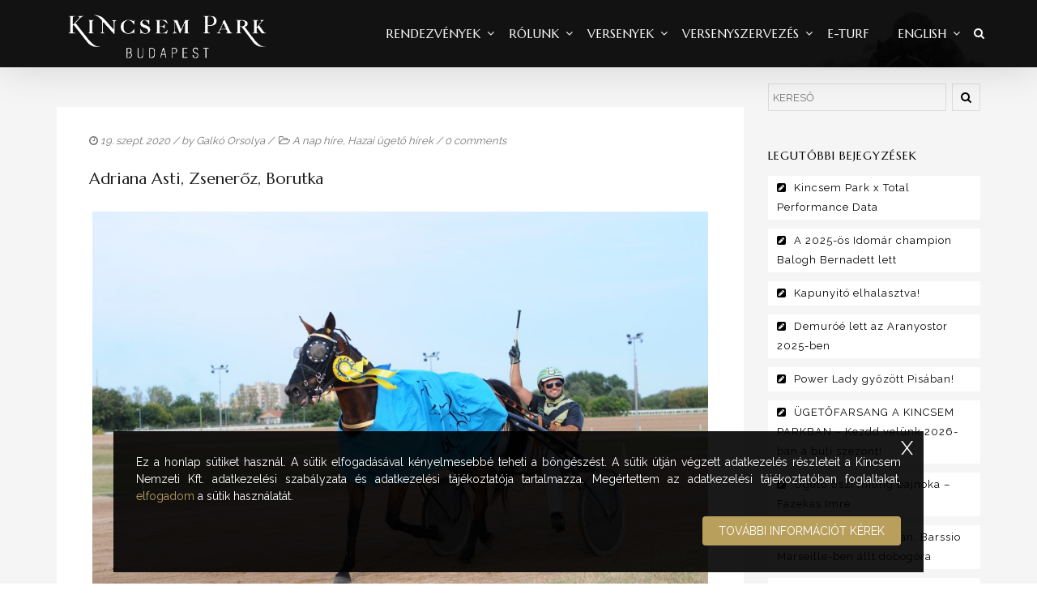

--- FILE ---
content_type: text/html; charset=UTF-8
request_url: https://kincsempark.hu/2020/09/19/adriana-asti-zseneroz-borutka/
body_size: 20895
content:
<!DOCTYPE html>
<!--[if lt IE 7]>      <html class="no-js lt-ie9 lt-ie8 lt-ie7" lang="hu"> <![endif]-->
<!--[if IE 7]>         <html class="no-js lt-ie9 lt-ie8" lang="hu"> <![endif]-->
<!--[if IE 8]>         <html class="no-js lt-ie9" lang="hu"> <![endif]-->
<!--[if gt IE 8]><!--> <html class="no-js" lang="hu"> <!--<![endif]-->
<head>
<meta charset="UTF-8">
<meta name="viewport" content="width=device-width, initial-scale=1">
<meta http-equiv="X-UA-Compatible" content="IE=edge">
<title>Adriana Asti, Zsenerőz, Borutka &#8211; Kincsem Park</title>
<meta name='robots' content='max-image-preview:large' />
<link rel='dns-prefetch' href='//fonts.googleapis.com' />
<link rel='preconnect' href='https://fonts.gstatic.com' crossorigin />
<link rel="alternate" type="application/rss+xml" title="Kincsem Park &raquo; hírcsatorna" href="https://kincsempark.hu/feed/" />
<script type="text/javascript">
/* <![CDATA[ */
window._wpemojiSettings = {"baseUrl":"https:\/\/s.w.org\/images\/core\/emoji\/14.0.0\/72x72\/","ext":".png","svgUrl":"https:\/\/s.w.org\/images\/core\/emoji\/14.0.0\/svg\/","svgExt":".svg","source":{"concatemoji":"https:\/\/kincsempark.hu\/wp-includes\/js\/wp-emoji-release.min.js?ver=6.4.4"}};
/*! This file is auto-generated */
!function(i,n){var o,s,e;function c(e){try{var t={supportTests:e,timestamp:(new Date).valueOf()};sessionStorage.setItem(o,JSON.stringify(t))}catch(e){}}function p(e,t,n){e.clearRect(0,0,e.canvas.width,e.canvas.height),e.fillText(t,0,0);var t=new Uint32Array(e.getImageData(0,0,e.canvas.width,e.canvas.height).data),r=(e.clearRect(0,0,e.canvas.width,e.canvas.height),e.fillText(n,0,0),new Uint32Array(e.getImageData(0,0,e.canvas.width,e.canvas.height).data));return t.every(function(e,t){return e===r[t]})}function u(e,t,n){switch(t){case"flag":return n(e,"\ud83c\udff3\ufe0f\u200d\u26a7\ufe0f","\ud83c\udff3\ufe0f\u200b\u26a7\ufe0f")?!1:!n(e,"\ud83c\uddfa\ud83c\uddf3","\ud83c\uddfa\u200b\ud83c\uddf3")&&!n(e,"\ud83c\udff4\udb40\udc67\udb40\udc62\udb40\udc65\udb40\udc6e\udb40\udc67\udb40\udc7f","\ud83c\udff4\u200b\udb40\udc67\u200b\udb40\udc62\u200b\udb40\udc65\u200b\udb40\udc6e\u200b\udb40\udc67\u200b\udb40\udc7f");case"emoji":return!n(e,"\ud83e\udef1\ud83c\udffb\u200d\ud83e\udef2\ud83c\udfff","\ud83e\udef1\ud83c\udffb\u200b\ud83e\udef2\ud83c\udfff")}return!1}function f(e,t,n){var r="undefined"!=typeof WorkerGlobalScope&&self instanceof WorkerGlobalScope?new OffscreenCanvas(300,150):i.createElement("canvas"),a=r.getContext("2d",{willReadFrequently:!0}),o=(a.textBaseline="top",a.font="600 32px Arial",{});return e.forEach(function(e){o[e]=t(a,e,n)}),o}function t(e){var t=i.createElement("script");t.src=e,t.defer=!0,i.head.appendChild(t)}"undefined"!=typeof Promise&&(o="wpEmojiSettingsSupports",s=["flag","emoji"],n.supports={everything:!0,everythingExceptFlag:!0},e=new Promise(function(e){i.addEventListener("DOMContentLoaded",e,{once:!0})}),new Promise(function(t){var n=function(){try{var e=JSON.parse(sessionStorage.getItem(o));if("object"==typeof e&&"number"==typeof e.timestamp&&(new Date).valueOf()<e.timestamp+604800&&"object"==typeof e.supportTests)return e.supportTests}catch(e){}return null}();if(!n){if("undefined"!=typeof Worker&&"undefined"!=typeof OffscreenCanvas&&"undefined"!=typeof URL&&URL.createObjectURL&&"undefined"!=typeof Blob)try{var e="postMessage("+f.toString()+"("+[JSON.stringify(s),u.toString(),p.toString()].join(",")+"));",r=new Blob([e],{type:"text/javascript"}),a=new Worker(URL.createObjectURL(r),{name:"wpTestEmojiSupports"});return void(a.onmessage=function(e){c(n=e.data),a.terminate(),t(n)})}catch(e){}c(n=f(s,u,p))}t(n)}).then(function(e){for(var t in e)n.supports[t]=e[t],n.supports.everything=n.supports.everything&&n.supports[t],"flag"!==t&&(n.supports.everythingExceptFlag=n.supports.everythingExceptFlag&&n.supports[t]);n.supports.everythingExceptFlag=n.supports.everythingExceptFlag&&!n.supports.flag,n.DOMReady=!1,n.readyCallback=function(){n.DOMReady=!0}}).then(function(){return e}).then(function(){var e;n.supports.everything||(n.readyCallback(),(e=n.source||{}).concatemoji?t(e.concatemoji):e.wpemoji&&e.twemoji&&(t(e.twemoji),t(e.wpemoji)))}))}((window,document),window._wpemojiSettings);
/* ]]> */
</script>
<style id='wp-emoji-styles-inline-css' type='text/css'>

	img.wp-smiley, img.emoji {
		display: inline !important;
		border: none !important;
		box-shadow: none !important;
		height: 1em !important;
		width: 1em !important;
		margin: 0 0.07em !important;
		vertical-align: -0.1em !important;
		background: none !important;
		padding: 0 !important;
	}
</style>
<link rel='stylesheet' id='wp-block-library-css' href='https://kincsempark.hu/wp-includes/css/dist/block-library/style.min.css?ver=6.4.4' type='text/css' media='all' />
<style id='wp-block-library-theme-inline-css' type='text/css'>
.wp-block-audio figcaption{color:#555;font-size:13px;text-align:center}.is-dark-theme .wp-block-audio figcaption{color:hsla(0,0%,100%,.65)}.wp-block-audio{margin:0 0 1em}.wp-block-code{border:1px solid #ccc;border-radius:4px;font-family:Menlo,Consolas,monaco,monospace;padding:.8em 1em}.wp-block-embed figcaption{color:#555;font-size:13px;text-align:center}.is-dark-theme .wp-block-embed figcaption{color:hsla(0,0%,100%,.65)}.wp-block-embed{margin:0 0 1em}.blocks-gallery-caption{color:#555;font-size:13px;text-align:center}.is-dark-theme .blocks-gallery-caption{color:hsla(0,0%,100%,.65)}.wp-block-image figcaption{color:#555;font-size:13px;text-align:center}.is-dark-theme .wp-block-image figcaption{color:hsla(0,0%,100%,.65)}.wp-block-image{margin:0 0 1em}.wp-block-pullquote{border-bottom:4px solid;border-top:4px solid;color:currentColor;margin-bottom:1.75em}.wp-block-pullquote cite,.wp-block-pullquote footer,.wp-block-pullquote__citation{color:currentColor;font-size:.8125em;font-style:normal;text-transform:uppercase}.wp-block-quote{border-left:.25em solid;margin:0 0 1.75em;padding-left:1em}.wp-block-quote cite,.wp-block-quote footer{color:currentColor;font-size:.8125em;font-style:normal;position:relative}.wp-block-quote.has-text-align-right{border-left:none;border-right:.25em solid;padding-left:0;padding-right:1em}.wp-block-quote.has-text-align-center{border:none;padding-left:0}.wp-block-quote.is-large,.wp-block-quote.is-style-large,.wp-block-quote.is-style-plain{border:none}.wp-block-search .wp-block-search__label{font-weight:700}.wp-block-search__button{border:1px solid #ccc;padding:.375em .625em}:where(.wp-block-group.has-background){padding:1.25em 2.375em}.wp-block-separator.has-css-opacity{opacity:.4}.wp-block-separator{border:none;border-bottom:2px solid;margin-left:auto;margin-right:auto}.wp-block-separator.has-alpha-channel-opacity{opacity:1}.wp-block-separator:not(.is-style-wide):not(.is-style-dots){width:100px}.wp-block-separator.has-background:not(.is-style-dots){border-bottom:none;height:1px}.wp-block-separator.has-background:not(.is-style-wide):not(.is-style-dots){height:2px}.wp-block-table{margin:0 0 1em}.wp-block-table td,.wp-block-table th{word-break:normal}.wp-block-table figcaption{color:#555;font-size:13px;text-align:center}.is-dark-theme .wp-block-table figcaption{color:hsla(0,0%,100%,.65)}.wp-block-video figcaption{color:#555;font-size:13px;text-align:center}.is-dark-theme .wp-block-video figcaption{color:hsla(0,0%,100%,.65)}.wp-block-video{margin:0 0 1em}.wp-block-template-part.has-background{margin-bottom:0;margin-top:0;padding:1.25em 2.375em}
</style>
<style id='classic-theme-styles-inline-css' type='text/css'>
/*! This file is auto-generated */
.wp-block-button__link{color:#fff;background-color:#32373c;border-radius:9999px;box-shadow:none;text-decoration:none;padding:calc(.667em + 2px) calc(1.333em + 2px);font-size:1.125em}.wp-block-file__button{background:#32373c;color:#fff;text-decoration:none}
</style>
<style id='global-styles-inline-css' type='text/css'>
body{--wp--preset--color--black: #000000;--wp--preset--color--cyan-bluish-gray: #abb8c3;--wp--preset--color--white: #FFF;--wp--preset--color--pale-pink: #f78da7;--wp--preset--color--vivid-red: #cf2e2e;--wp--preset--color--luminous-vivid-orange: #ff6900;--wp--preset--color--luminous-vivid-amber: #fcb900;--wp--preset--color--light-green-cyan: #7bdcb5;--wp--preset--color--vivid-green-cyan: #00d084;--wp--preset--color--pale-cyan-blue: #8ed1fc;--wp--preset--color--vivid-cyan-blue: #0693e3;--wp--preset--color--vivid-purple: #9b51e0;--wp--preset--color--gold: #B89F5C;--wp--preset--color--dark-gray: #111;--wp--preset--color--light-gray: #767676;--wp--preset--gradient--vivid-cyan-blue-to-vivid-purple: linear-gradient(135deg,rgba(6,147,227,1) 0%,rgb(155,81,224) 100%);--wp--preset--gradient--light-green-cyan-to-vivid-green-cyan: linear-gradient(135deg,rgb(122,220,180) 0%,rgb(0,208,130) 100%);--wp--preset--gradient--luminous-vivid-amber-to-luminous-vivid-orange: linear-gradient(135deg,rgba(252,185,0,1) 0%,rgba(255,105,0,1) 100%);--wp--preset--gradient--luminous-vivid-orange-to-vivid-red: linear-gradient(135deg,rgba(255,105,0,1) 0%,rgb(207,46,46) 100%);--wp--preset--gradient--very-light-gray-to-cyan-bluish-gray: linear-gradient(135deg,rgb(238,238,238) 0%,rgb(169,184,195) 100%);--wp--preset--gradient--cool-to-warm-spectrum: linear-gradient(135deg,rgb(74,234,220) 0%,rgb(151,120,209) 20%,rgb(207,42,186) 40%,rgb(238,44,130) 60%,rgb(251,105,98) 80%,rgb(254,248,76) 100%);--wp--preset--gradient--blush-light-purple: linear-gradient(135deg,rgb(255,206,236) 0%,rgb(152,150,240) 100%);--wp--preset--gradient--blush-bordeaux: linear-gradient(135deg,rgb(254,205,165) 0%,rgb(254,45,45) 50%,rgb(107,0,62) 100%);--wp--preset--gradient--luminous-dusk: linear-gradient(135deg,rgb(255,203,112) 0%,rgb(199,81,192) 50%,rgb(65,88,208) 100%);--wp--preset--gradient--pale-ocean: linear-gradient(135deg,rgb(255,245,203) 0%,rgb(182,227,212) 50%,rgb(51,167,181) 100%);--wp--preset--gradient--electric-grass: linear-gradient(135deg,rgb(202,248,128) 0%,rgb(113,206,126) 100%);--wp--preset--gradient--midnight: linear-gradient(135deg,rgb(2,3,129) 0%,rgb(40,116,252) 100%);--wp--preset--font-size--small: 13px;--wp--preset--font-size--medium: 20px;--wp--preset--font-size--large: 36px;--wp--preset--font-size--x-large: 42px;--wp--preset--spacing--20: 0.44rem;--wp--preset--spacing--30: 0.67rem;--wp--preset--spacing--40: 1rem;--wp--preset--spacing--50: 1.5rem;--wp--preset--spacing--60: 2.25rem;--wp--preset--spacing--70: 3.38rem;--wp--preset--spacing--80: 5.06rem;--wp--preset--shadow--natural: 6px 6px 9px rgba(0, 0, 0, 0.2);--wp--preset--shadow--deep: 12px 12px 50px rgba(0, 0, 0, 0.4);--wp--preset--shadow--sharp: 6px 6px 0px rgba(0, 0, 0, 0.2);--wp--preset--shadow--outlined: 6px 6px 0px -3px rgba(255, 255, 255, 1), 6px 6px rgba(0, 0, 0, 1);--wp--preset--shadow--crisp: 6px 6px 0px rgba(0, 0, 0, 1);}:where(.is-layout-flex){gap: 0.5em;}:where(.is-layout-grid){gap: 0.5em;}body .is-layout-flow > .alignleft{float: left;margin-inline-start: 0;margin-inline-end: 2em;}body .is-layout-flow > .alignright{float: right;margin-inline-start: 2em;margin-inline-end: 0;}body .is-layout-flow > .aligncenter{margin-left: auto !important;margin-right: auto !important;}body .is-layout-constrained > .alignleft{float: left;margin-inline-start: 0;margin-inline-end: 2em;}body .is-layout-constrained > .alignright{float: right;margin-inline-start: 2em;margin-inline-end: 0;}body .is-layout-constrained > .aligncenter{margin-left: auto !important;margin-right: auto !important;}body .is-layout-constrained > :where(:not(.alignleft):not(.alignright):not(.alignfull)){max-width: var(--wp--style--global--content-size);margin-left: auto !important;margin-right: auto !important;}body .is-layout-constrained > .alignwide{max-width: var(--wp--style--global--wide-size);}body .is-layout-flex{display: flex;}body .is-layout-flex{flex-wrap: wrap;align-items: center;}body .is-layout-flex > *{margin: 0;}body .is-layout-grid{display: grid;}body .is-layout-grid > *{margin: 0;}:where(.wp-block-columns.is-layout-flex){gap: 2em;}:where(.wp-block-columns.is-layout-grid){gap: 2em;}:where(.wp-block-post-template.is-layout-flex){gap: 1.25em;}:where(.wp-block-post-template.is-layout-grid){gap: 1.25em;}.has-black-color{color: var(--wp--preset--color--black) !important;}.has-cyan-bluish-gray-color{color: var(--wp--preset--color--cyan-bluish-gray) !important;}.has-white-color{color: var(--wp--preset--color--white) !important;}.has-pale-pink-color{color: var(--wp--preset--color--pale-pink) !important;}.has-vivid-red-color{color: var(--wp--preset--color--vivid-red) !important;}.has-luminous-vivid-orange-color{color: var(--wp--preset--color--luminous-vivid-orange) !important;}.has-luminous-vivid-amber-color{color: var(--wp--preset--color--luminous-vivid-amber) !important;}.has-light-green-cyan-color{color: var(--wp--preset--color--light-green-cyan) !important;}.has-vivid-green-cyan-color{color: var(--wp--preset--color--vivid-green-cyan) !important;}.has-pale-cyan-blue-color{color: var(--wp--preset--color--pale-cyan-blue) !important;}.has-vivid-cyan-blue-color{color: var(--wp--preset--color--vivid-cyan-blue) !important;}.has-vivid-purple-color{color: var(--wp--preset--color--vivid-purple) !important;}.has-black-background-color{background-color: var(--wp--preset--color--black) !important;}.has-cyan-bluish-gray-background-color{background-color: var(--wp--preset--color--cyan-bluish-gray) !important;}.has-white-background-color{background-color: var(--wp--preset--color--white) !important;}.has-pale-pink-background-color{background-color: var(--wp--preset--color--pale-pink) !important;}.has-vivid-red-background-color{background-color: var(--wp--preset--color--vivid-red) !important;}.has-luminous-vivid-orange-background-color{background-color: var(--wp--preset--color--luminous-vivid-orange) !important;}.has-luminous-vivid-amber-background-color{background-color: var(--wp--preset--color--luminous-vivid-amber) !important;}.has-light-green-cyan-background-color{background-color: var(--wp--preset--color--light-green-cyan) !important;}.has-vivid-green-cyan-background-color{background-color: var(--wp--preset--color--vivid-green-cyan) !important;}.has-pale-cyan-blue-background-color{background-color: var(--wp--preset--color--pale-cyan-blue) !important;}.has-vivid-cyan-blue-background-color{background-color: var(--wp--preset--color--vivid-cyan-blue) !important;}.has-vivid-purple-background-color{background-color: var(--wp--preset--color--vivid-purple) !important;}.has-black-border-color{border-color: var(--wp--preset--color--black) !important;}.has-cyan-bluish-gray-border-color{border-color: var(--wp--preset--color--cyan-bluish-gray) !important;}.has-white-border-color{border-color: var(--wp--preset--color--white) !important;}.has-pale-pink-border-color{border-color: var(--wp--preset--color--pale-pink) !important;}.has-vivid-red-border-color{border-color: var(--wp--preset--color--vivid-red) !important;}.has-luminous-vivid-orange-border-color{border-color: var(--wp--preset--color--luminous-vivid-orange) !important;}.has-luminous-vivid-amber-border-color{border-color: var(--wp--preset--color--luminous-vivid-amber) !important;}.has-light-green-cyan-border-color{border-color: var(--wp--preset--color--light-green-cyan) !important;}.has-vivid-green-cyan-border-color{border-color: var(--wp--preset--color--vivid-green-cyan) !important;}.has-pale-cyan-blue-border-color{border-color: var(--wp--preset--color--pale-cyan-blue) !important;}.has-vivid-cyan-blue-border-color{border-color: var(--wp--preset--color--vivid-cyan-blue) !important;}.has-vivid-purple-border-color{border-color: var(--wp--preset--color--vivid-purple) !important;}.has-vivid-cyan-blue-to-vivid-purple-gradient-background{background: var(--wp--preset--gradient--vivid-cyan-blue-to-vivid-purple) !important;}.has-light-green-cyan-to-vivid-green-cyan-gradient-background{background: var(--wp--preset--gradient--light-green-cyan-to-vivid-green-cyan) !important;}.has-luminous-vivid-amber-to-luminous-vivid-orange-gradient-background{background: var(--wp--preset--gradient--luminous-vivid-amber-to-luminous-vivid-orange) !important;}.has-luminous-vivid-orange-to-vivid-red-gradient-background{background: var(--wp--preset--gradient--luminous-vivid-orange-to-vivid-red) !important;}.has-very-light-gray-to-cyan-bluish-gray-gradient-background{background: var(--wp--preset--gradient--very-light-gray-to-cyan-bluish-gray) !important;}.has-cool-to-warm-spectrum-gradient-background{background: var(--wp--preset--gradient--cool-to-warm-spectrum) !important;}.has-blush-light-purple-gradient-background{background: var(--wp--preset--gradient--blush-light-purple) !important;}.has-blush-bordeaux-gradient-background{background: var(--wp--preset--gradient--blush-bordeaux) !important;}.has-luminous-dusk-gradient-background{background: var(--wp--preset--gradient--luminous-dusk) !important;}.has-pale-ocean-gradient-background{background: var(--wp--preset--gradient--pale-ocean) !important;}.has-electric-grass-gradient-background{background: var(--wp--preset--gradient--electric-grass) !important;}.has-midnight-gradient-background{background: var(--wp--preset--gradient--midnight) !important;}.has-small-font-size{font-size: var(--wp--preset--font-size--small) !important;}.has-medium-font-size{font-size: var(--wp--preset--font-size--medium) !important;}.has-large-font-size{font-size: var(--wp--preset--font-size--large) !important;}.has-x-large-font-size{font-size: var(--wp--preset--font-size--x-large) !important;}
.wp-block-navigation a:where(:not(.wp-element-button)){color: inherit;}
:where(.wp-block-post-template.is-layout-flex){gap: 1.25em;}:where(.wp-block-post-template.is-layout-grid){gap: 1.25em;}
:where(.wp-block-columns.is-layout-flex){gap: 2em;}:where(.wp-block-columns.is-layout-grid){gap: 2em;}
.wp-block-pullquote{font-size: 1.5em;line-height: 1.6;}
</style>
<link rel='stylesheet' id='redux-extendify-styles-css' href='https://kincsempark.hu/wp-content/plugins/redux-framework/redux-core/assets/css/extendify-utilities.css?ver=4.4.11' type='text/css' media='all' />
<link rel='stylesheet' id='google-fonts-css' href='https://fonts.googleapis.com/css2?family=Montserrat%3Awght%40400%3B700&#038;display=swap&#038;ver=6.4.4' type='text/css' media='all' />
<link rel='stylesheet' id='dashicons-css' href='https://kincsempark.hu/wp-includes/css/dashicons.min.css?ver=6.4.4' type='text/css' media='all' />
<link rel='stylesheet' id='post-views-counter-frontend-css' href='https://kincsempark.hu/wp-content/plugins/post-views-counter/css/frontend.min.css?ver=1.4.3' type='text/css' media='all' />
<link rel='stylesheet' id='horseclub-css' href='https://kincsempark.hu/wp-content/themes/horseclub/style.css?ver=6.4.4' type='text/css' media='all' />
<link rel='stylesheet' id='child-styles-css' href='https://kincsempark.hu/wp-content/themes/horseclub-child/style.css?ver=0.1.0' type='text/css' media='all' />
<link rel='stylesheet' id='mm-compiled-options-mobmenu-css' href='https://kincsempark.hu/wp-content/uploads/dynamic-mobmenu.css?ver=2.8.4-812' type='text/css' media='all' />
<link rel='stylesheet' id='mm-google-webfont-dosis-css' href='//fonts.googleapis.com/css?family=Dosis%3Ainherit%2C400&#038;subset=latin%2Clatin-ext&#038;ver=6.4.4' type='text/css' media='all' />
<link rel='stylesheet' id='horseclub_bootstrap-css' href='https://kincsempark.hu/wp-content/themes/horseclub/assets/css/bootstrap.css' type='text/css' media='all' />
<link rel='stylesheet' id='horseclub_theme-css' href='https://kincsempark.hu/wp-content/themes/horseclub/assets/css/horseclub.css?ver=1.0' type='text/css' media='all' />
<link rel='stylesheet' id='horsclub_child-css' href='https://kincsempark.hu/wp-content/themes/horseclub-child/style.css' type='text/css' media='all' />
<link rel='stylesheet' id='horseclub_theme-custom-css' href='https://kincsempark.hu/wp-content/themes/horseclub-child/custom-skin.css' type='text/css' media='all' />
<link rel='stylesheet' id='cssmobmenu-icons-css' href='https://kincsempark.hu/wp-content/plugins/mobile-menu/includes/css/mobmenu-icons.css?ver=6.4.4' type='text/css' media='all' />
<link rel='stylesheet' id='cssmobmenu-css' href='https://kincsempark.hu/wp-content/plugins/mobile-menu/includes/css/mobmenu.css?ver=2.8.4' type='text/css' media='all' />
<link rel="preload" as="style" href="https://fonts.googleapis.com/css?family=Marcellus:400%7CRaleway:400&#038;subset=latin&#038;display=swap&#038;ver=1723319932" /><link rel="stylesheet" href="https://fonts.googleapis.com/css?family=Marcellus:400%7CRaleway:400&#038;subset=latin&#038;display=swap&#038;ver=1723319932" media="print" onload="this.media='all'"><noscript><link rel="stylesheet" href="https://fonts.googleapis.com/css?family=Marcellus:400%7CRaleway:400&#038;subset=latin&#038;display=swap&#038;ver=1723319932" /></noscript><link rel='stylesheet' id='horseclub-style-css' href='https://kincsempark.hu/wp-content/themes/horseclub-child/style.css?ver=6.4.4' type='text/css' media='all' />
<style id='horseclub-style-inline-css' type='text/css'>
#logo {margin-top:0px;}.topclass.topclass-shrink #logo #uplogo img {margin-top:6px;}#logo {padding-bottom:0px;}#logo {margin-left:0px;}.normal.light .topclass{background:rgba(0, 0, 0, 0.6) !important;}@media (min-width: 1025px) {.topclass{background-image:url(https://kincsempark.hu/wp-content/uploads/2015/12/headhc.jpg) !important}}.sf-menu ul, #up_topbar #nav-main ul > li.up-megamenu > ul.sf-dropdown-menu, #up_topbar .widget_shopping_cart_content {background-color: !important;}#logo {margin-right:0px;}.topclass{background-color:#2A2A2A!important;}.normal .topclass.topclass-shrink {background:rgba(0, 0, 0, 0.8) !important;}.topbarmenu ul li.menu_icon a i {font-size:15px;}#nav-main, .search_menu, .shop_icon, .popup_menuo {margin-top:0px;}#nav-main ul.sf-menu li.current_page_item>a {color:#B89F5C !important;}.topclass-shrink #nav-main ul.sf-menu a {color: !important;}.topclass.topclass-shrink #nav-main, .topclass.topclass-shrink .shop_icon, .topclass.topclass-shrink .search_menu, .topclass.topclass-shrink .popup_menuo {margin-top:0px;}.top-bar-section {background:#222222;}.topbarmenu ul li {margin-right:15px;}ul.sf-dropdown-menu{margin-top:0px !important;}.megabg_2 ul {background-image:url(https://kincsempark.hu/wp-content/uploads/2015/11/layouts2.jpg) !important; }.spinner,.spinner.sp_2>div,.cube1,.cube2,.spinner.sp_4>div{background-color:#2A2A2A;}.topbarmenu ul li {font-family:Marcellus;}.mobileclass {background:#000000    ;}.search_menu i,.shop_icon a, .search_menu i {color:#FFFFFF !important;}.nav-trigger-case .up-menu-icon i {color:#FFFFFF !important;}#toggle-menu span {background:#FFFFFF !important;} @media (max-width: 1025px) {#logo .up-logo {display: none;} #logo .retina-logo {display: block;}}h3,.text.space{letter-spacing: 2px;}
</style>
<script type="text/javascript" src="https://kincsempark.hu/wp-includes/js/jquery/jquery.min.js?ver=3.7.1" id="jquery-core-js"></script>
<script type="text/javascript" src="https://kincsempark.hu/wp-includes/js/jquery/jquery-migrate.min.js?ver=3.4.1" id="jquery-migrate-js"></script>
<script type="text/javascript" src="https://kincsempark.hu/wp-content/plugins/revslider/public/assets/js/rbtools.min.js?ver=6.6.14" async id="tp-tools-js"></script>
<script type="text/javascript" src="https://kincsempark.hu/wp-content/plugins/revslider/public/assets/js/rs6.min.js?ver=6.6.14" async id="revmin-js"></script>
<script type="text/javascript" src="https://kincsempark.hu/wp-content/plugins/mobile-menu/includes/js/mobmenu.js?ver=2.8.4" id="mobmenujs-js"></script>
<link rel="https://api.w.org/" href="https://kincsempark.hu/wp-json/" /><link rel="alternate" type="application/json" href="https://kincsempark.hu/wp-json/wp/v2/posts/77454" /><link rel="EditURI" type="application/rsd+xml" title="RSD" href="https://kincsempark.hu/xmlrpc.php?rsd" />
<meta name="generator" content="WordPress 6.4.4" />
<link rel="canonical" href="https://kincsempark.hu/2020/09/19/adriana-asti-zseneroz-borutka/" />
<link rel='shortlink' href='https://kincsempark.hu/?p=77454' />
<link rel="alternate" type="application/json+oembed" href="https://kincsempark.hu/wp-json/oembed/1.0/embed?url=https%3A%2F%2Fkincsempark.hu%2F2020%2F09%2F19%2Fadriana-asti-zseneroz-borutka%2F" />
<meta name="generator" content="Redux 4.4.11" />    <!-- Google tag (gtag.js) -->
    <script async src="https://kincsempark.hu/wp-content/plugins/smart-cookie-kit/res/empty.js" data-blocked="https://www.googletagmanager.com/gtag/js?id=G-DMYQP8D5KH" data-sck_type="2" data-sck_unlock="statistics" data-sck_ref="Google Analytics GTAG" data-sck_index="1" class="BlockedBySmartCookieKit"></script>
    <script>
    (function(a,c,b){if(typeof module!=="undefined"&&module.exports){module.exports=b()}else{if(typeof define==="function"&&define.amd){define(b)}else{c[a]=b()}}})("Fingerprint",this,function(){var a=function(b){var c,d;c=Array.prototype.forEach;d=Array.prototype.map;this.each=function(k,j,h){if(k===null){return}if(c&&k.forEach===c){k.forEach(j,h)}else{if(k.length===+k.length){for(var g=0,e=k.length;g<e;g++){if(j.call(h,k[g],g,k)==={}){return}}}else{for(var f in k){if(k.hasOwnProperty(f)){if(j.call(h,k[f],f,k)==={}){return}}}}}};this.map=function(h,g,f){var e=[];if(h==null){return e}if(d&&h.map===d){return h.map(g,f)}this.each(h,function(k,i,j){e[e.length]=g.call(f,k,i,j)});return e};if(typeof b=="object"){this.hasher=b.hasher;this.screen_resolution=b.screen_resolution;this.screen_orientation=b.screen_orientation;this.canvas=b.canvas;this.ie_activex=b.ie_activex}else{if(typeof b=="function"){this.hasher=b}}};a.prototype={get:function(){var c=[];c.push(navigator.userAgent);c.push(navigator.language);c.push(screen.colorDepth);if(this.screen_resolution){var b=this.getScreenResolution();if(typeof b!=="undefined"){c.push(b.join("x"))}}c.push(new Date().getTimezoneOffset());c.push(this.hasSessionStorage());c.push(this.hasLocalStorage());c.push(this.hasIndexDb());if(document.body){c.push(typeof(document.body.addBehavior))}else{c.push(typeof undefined)}c.push(typeof(window.openDatabase));c.push(navigator.cpuClass);c.push(navigator.platform);c.push(navigator.doNotTrack);c.push(this.getPluginsString());if(this.canvas&&this.isCanvasSupported()){c.push(this.getCanvasFingerprint())}if(this.hasher){return this.hasher(c.join("###"),31)}else{return this.murmurhash3_32_gc(c.join("###"),31)}},murmurhash3_32_gc:function(j,f){var k,l,h,b,e,c,g,d;k=j.length&3;l=j.length-k;h=f;e=3432918353;c=461845907;d=0;while(d<l){g=((j.charCodeAt(d)&255))|((j.charCodeAt(++d)&255)<<8)|((j.charCodeAt(++d)&255)<<16)|((j.charCodeAt(++d)&255)<<24);++d;g=((((g&65535)*e)+((((g>>>16)*e)&65535)<<16)))&4294967295;g=(g<<15)|(g>>>17);g=((((g&65535)*c)+((((g>>>16)*c)&65535)<<16)))&4294967295;h^=g;h=(h<<13)|(h>>>19);b=((((h&65535)*5)+((((h>>>16)*5)&65535)<<16)))&4294967295;h=(((b&65535)+27492)+((((b>>>16)+58964)&65535)<<16))}g=0;switch(k){case 3:g^=(j.charCodeAt(d+2)&255)<<16;case 2:g^=(j.charCodeAt(d+1)&255)<<8;case 1:g^=(j.charCodeAt(d)&255);g=(((g&65535)*e)+((((g>>>16)*e)&65535)<<16))&4294967295;g=(g<<15)|(g>>>17);g=(((g&65535)*c)+((((g>>>16)*c)&65535)<<16))&4294967295;h^=g}h^=j.length;h^=h>>>16;h=(((h&65535)*2246822507)+((((h>>>16)*2246822507)&65535)<<16))&4294967295;h^=h>>>13;h=((((h&65535)*3266489909)+((((h>>>16)*3266489909)&65535)<<16)))&4294967295;h^=h>>>16;return h>>>0},hasLocalStorage:function(){try{return !!window.localStorage}catch(b){return true}},hasSessionStorage:function(){try{return !!window.sessionStorage}catch(b){return true}},hasIndexDb:function(){try{return !!window.indexedDB}catch(b){return true}},isCanvasSupported:function(){var b=document.createElement("canvas");return !!(b.getContext&&b.getContext("2d"))},isIE:function(){if(navigator.appName==="Microsoft Internet Explorer"){return true}else{if(navigator.appName==="Netscape"&&/Trident/.test(navigator.userAgent)){return true}}return false},getPluginsString:function(){if(this.isIE()&&this.ie_activex){return this.getIEPluginsString()}else{return this.getRegularPluginsString()}},getRegularPluginsString:function(){return this.map(navigator.plugins,function(c){var b=this.map(c,function(d){return[d.type,d.suffixes].join("~")}).join(",");return[c.name,c.description,b].join("::")},this).join(";")},getIEPluginsString:function(){if(window.ActiveXObject){var b=["ShockwaveFlash.ShockwaveFlash","AcroPDF.PDF","PDF.PdfCtrl","QuickTime.QuickTime","rmocx.RealPlayer G2 Control","rmocx.RealPlayer G2 Control.1","RealPlayer.RealPlayer(tm) ActiveX Control (32-bit)","RealVideo.RealVideo(tm) ActiveX Control (32-bit)","RealPlayer","SWCtl.SWCtl","WMPlayer.OCX","AgControl.AgControl","Skype.Detection"];return this.map(b,function(c){try{new ActiveXObject(c);return c}catch(d){return null}}).join(";")}else{return""}},getScreenResolution:function(){var b;if(this.screen_orientation){b=(screen.height>screen.width)?[screen.height,screen.width]:[screen.width,screen.height]}else{b=[screen.height,screen.width]}return b},getCanvasFingerprint:function(){var d=document.createElement("canvas");var c=d.getContext("2d");var b="http://valve.github.io";c.textBaseline="top";c.font="14px 'Arial'";c.textBaseline="alphabetic";c.fillStyle="#f60";c.fillRect(125,1,62,20);c.fillStyle="#069";c.fillText(b,2,15);c.fillStyle="rgba(102, 204, 0, 0.7)";c.fillText(b,4,17);return d.toDataURL()}};return a});      window.dataLayer = window.dataLayer || [];
      function gtag(){dataLayer.push(arguments);}
      gtag('js', new Date());
      gtag('config', 'G-DMYQP8D5KH', {"anonymize_ip": true, "client_id":  new Fingerprint().get()});
    </script>
    <meta property="og:title" content="Adriana Asti, Zsenerőz, Borutka" />
<meta property="og:type" content="article" />
<meta property="og:image" content="https://kincsempark.hu/wp-content/uploads/2020/09/Zsen.jpg" />
<meta property="og:url" content="https://kincsempark.hu/2020/09/19/adriana-asti-zseneroz-borutka/" />
<meta property="og:description" content="Favorit sikert hozott a szombati ügető versenynap három nagydíja.  A Kanca Díjban Adriana Asti teljesen más taktikával versenyzett, mint az tette a  Magyar Ügetőderbyben. A start után élre állt és ezt a pozíciót megőrizve biztosan nyert 16,7-es idővel, a korrigáló Sugar Babe A.T. és Ann Bella M előtt. A 3 millió forinttal díjazott Ötévesek Nagydíjában a tavalyi szezon legjobbja, Zsenerőz Angyal Andorral ellenállhatatlan volt, 21,3-as kilométerátlaggal Zoltát és Zsédát utasította maga mögé. A nyerő hajtója, Angyal Andor pályafutása legeredményesebb versenynapját zárta, győzött Destro Ferm és Uránia RG kocsijában is. A Háromévesek Nagydíjában hibával kezdett Bazsiville, de a top esély Borutka &hellip; Continued" />
<meta property="og:site_name" content="Kincsem Park" />

<meta name="generator" content="Powered by WPBakery Page Builder - drag and drop page builder for WordPress."/>
<meta name="generator" content="Powered by Slider Revolution 6.6.14 - responsive, Mobile-Friendly Slider Plugin for WordPress with comfortable drag and drop interface." />
<link rel="icon" href="https://kincsempark.hu/wp-content/uploads/2019/09/kp_logo_32px-01.png" sizes="32x32" />
<link rel="icon" href="https://kincsempark.hu/wp-content/uploads/2019/09/kp_logo_32px-01.png" sizes="192x192" />
<link rel="apple-touch-icon" href="https://kincsempark.hu/wp-content/uploads/2019/09/kp_logo_32px-01.png" />
<meta name="msapplication-TileImage" content="https://kincsempark.hu/wp-content/uploads/2019/09/kp_logo_32px-01.png" />
<script>function setREVStartSize(e){
			//window.requestAnimationFrame(function() {
				window.RSIW = window.RSIW===undefined ? window.innerWidth : window.RSIW;
				window.RSIH = window.RSIH===undefined ? window.innerHeight : window.RSIH;
				try {
					var pw = document.getElementById(e.c).parentNode.offsetWidth,
						newh;
					pw = pw===0 || isNaN(pw) || (e.l=="fullwidth" || e.layout=="fullwidth") ? window.RSIW : pw;
					e.tabw = e.tabw===undefined ? 0 : parseInt(e.tabw);
					e.thumbw = e.thumbw===undefined ? 0 : parseInt(e.thumbw);
					e.tabh = e.tabh===undefined ? 0 : parseInt(e.tabh);
					e.thumbh = e.thumbh===undefined ? 0 : parseInt(e.thumbh);
					e.tabhide = e.tabhide===undefined ? 0 : parseInt(e.tabhide);
					e.thumbhide = e.thumbhide===undefined ? 0 : parseInt(e.thumbhide);
					e.mh = e.mh===undefined || e.mh=="" || e.mh==="auto" ? 0 : parseInt(e.mh,0);
					if(e.layout==="fullscreen" || e.l==="fullscreen")
						newh = Math.max(e.mh,window.RSIH);
					else{
						e.gw = Array.isArray(e.gw) ? e.gw : [e.gw];
						for (var i in e.rl) if (e.gw[i]===undefined || e.gw[i]===0) e.gw[i] = e.gw[i-1];
						e.gh = e.el===undefined || e.el==="" || (Array.isArray(e.el) && e.el.length==0)? e.gh : e.el;
						e.gh = Array.isArray(e.gh) ? e.gh : [e.gh];
						for (var i in e.rl) if (e.gh[i]===undefined || e.gh[i]===0) e.gh[i] = e.gh[i-1];
											
						var nl = new Array(e.rl.length),
							ix = 0,
							sl;
						e.tabw = e.tabhide>=pw ? 0 : e.tabw;
						e.thumbw = e.thumbhide>=pw ? 0 : e.thumbw;
						e.tabh = e.tabhide>=pw ? 0 : e.tabh;
						e.thumbh = e.thumbhide>=pw ? 0 : e.thumbh;
						for (var i in e.rl) nl[i] = e.rl[i]<window.RSIW ? 0 : e.rl[i];
						sl = nl[0];
						for (var i in nl) if (sl>nl[i] && nl[i]>0) { sl = nl[i]; ix=i;}
						var m = pw>(e.gw[ix]+e.tabw+e.thumbw) ? 1 : (pw-(e.tabw+e.thumbw)) / (e.gw[ix]);
						newh =  (e.gh[ix] * m) + (e.tabh + e.thumbh);
					}
					var el = document.getElementById(e.c);
					if (el!==null && el) el.style.height = newh+"px";
					el = document.getElementById(e.c+"_wrapper");
					if (el!==null && el) {
						el.style.height = newh+"px";
						el.style.display = "block";
					}
				} catch(e){
					console.log("Failure at Presize of Slider:" + e)
				}
			//});
		  };</script>
<style id="horseclub_usefulpi-dynamic-css" title="dynamic-css" class="redux-options-output">header #logo a.brand,.logofont{font-family:Marcellus;line-height:40px;font-weight:400;font-style:normal;font-size:32px;}h1{font-family:Marcellus;line-height:50px;font-weight:400;font-style:normal;color:#222222;font-size:40px;}h2{font-family:Marcellus;line-height:43px;font-weight:400;font-style:normal;color:#222222;font-size:35px;}h3{font-family:Marcellus;line-height:30px;font-weight:400;font-style:normal;color:#222222;font-size:20px;}h4{font-family:Marcellus;line-height:25px;font-weight:400;font-style:normal;color:#222222;font-size:20px;}h5{font-family:Marcellus;line-height:24px;font-weight:400;font-style:normal;color:#222222;font-size:17px;}h6{font-family:Marcellus;line-height:20px;font-weight:400;font-style:normal;font-size:15px;}body{font-family:Raleway;line-height:24px;font-weight:400;font-style:normal;color:#5f6263;font-size:14px;}#nav-main ul.sf-menu a{font-family:Marcellus;font-weight:400;font-style:normal;color:#ffffff;font-size:15px;}.nav-inner .up-mobnav, .up-mobile-nav .nav-inner li a,.nav-trigger-case{font-family:Marcellus;line-height:20px;font-weight:400;font-style:normal;font-size:16px;}</style><noscript><style> .wpb_animate_when_almost_visible { opacity: 1; }</style></noscript><style type="text/css">.BlockedBySmartCookieKit{display:none !important;}#SCK .SCK_Banner{display:none;}#SCK .SCK_Banner.visible{display:block;}.BlockedForCookiePreferences{background-color:#f6f6f6;border:1px solid #c9cccb;margin:1em;padding:2em;color:black;}#SCK .SCK_BannerContainer{background-color: rgba(0, 0, 0, 0.9); position:fixed; padding:2em; bottom:1em; height:auto; width:94%; overflow:hidden; left:3%; z-index:99999999; box-shadow:none; box-sizing:border-box;}#SCK #SCK_BannerTextContainer{color:#ffffff;display:block;line-height:1.5em;margin-bottom: 0 !important;text-align: justify;}#SCK #SCK_BannerActions{display:block;line-height:1.2em;margin-top:2em;position:relative;}#SCK #SCK_BannerActionsContainer{display:block;text-align:right;float:right;}#SCK .SCK_Accept{color: #B89F5C !important; border: 0; cursor: pointer;}#SCK .SCK_Accept:hover{color: #B89F5C !important; text-decoration: underline;}#SCK .SCK_Close{float:right;padding:10px 0;margin-right:30px;color:#fff;font-size: 24px;text-decoration: none;top: -15px;position: absolute;}@media(min-width:768px){#SCK #SCK_BannerTextContainer{float:left;margin-bottom: 0 !important;}#SCK #SCK_BannerActions{position:absolute;top: 0;right:2em;}#SCK .SCK_Accept{font: inherit; cursor: pointer;}#SCK .SCK_Accept:hover{text-decoration: underline;}#SCK .SCK_Close{float:none;padding:0;margin-right:0;}}@media(min-width:1000px){#SCK .SCK_BannerContainer{width:1000px;left:50%;margin-left:-500px;}}</style></head>
<body class="post-template-default single single-post postid-77454 single-format-standard wide  button_b adriana-asti-zseneroz-borutka mob-menu-slideout-over wpb-js-composer js-comp-ver-6.9.0 vc_responsive">
		
<div id="loader" class="white_pre">
  <div id="up_status"> 
  <div class="preloader-img">
    <img src="https://kincsempark.hu/wp-content/uploads/2018/07/Kincsem-tr.png"  alt="Kincsem Park" />   </div>
  
	  
	 
				 <div class="preloader-up">
            <div class="spinner sp_2">
      <div class="rect1"></div>
  <div class="rect2"></div>
  <div class="rect3"></div>
  <div class="rect4"></div>
  <div class="rect5"></div>
            </div>
        </div> 
	   

 	

 	  

  </div>
</div>
<div id="wrapper" class="container">
 
   
 
 <!-- Search Nav Form -->
  <div class="nav-search_form"> <button class="search-nav_x  search-nav-close"></button>
 <form role="search" method="get" id="searchform" action="https://kincsempark.hu/">
   <div class="animform">
        <input type="text" value="" name="s" id="s"  autocomplete="off" placeholder="START TYPING..." />
		 <button class="search-button" id="searchsubmit"><i class="fa fa-search"></i></button>				
    </div>
</form>
</div>
 <header class="normal  dark">

   	

 	 <div id="up_topbar" class="topclass enable_sticky">
 <div class="container">
 <div class="row">
 <div class="col-md-3 topnav-left">
 <div class="topbarmenu clearfix">
 <!-- Logo Start -->
 <div id="logo" class="logocase">
 <a class="brand logofont" href="https://kincsempark.hu/">
  <div id="uplogo">
 <img src="https://kincsempark.hu/wp-content/uploads/2016/11/fejlec_logo_f-1.png" alt="Kincsem Park" class="up-logo  custom_sticky" />
 
  <img src="https://kincsempark.hu/wp-content/uploads/2016/12/fejlec_logo_f_kicsi0.png" class="sticy-logo" alt="Kincsem Park" />   <img src="https://kincsempark.hu/wp-content/uploads/2016/09/kincsem-logo.png" class="retina-logo" alt="Kincsem Park" />  </div>
  </a>                      
 </div> <!-- Close #logo -->
 <!-- close logo span -->
 </div>
 </div>
 <!-- close topnav left -->
 	
    
   <div class="search_menu">
   <a href="#seb" class="navsearch-icon">
 <i class="fa fa-search"></i></a>
 </div>
 
  <div class="topnav-right">
 <div class="topbarmenu clearfix">
 <nav id="nav-main" class="clearfix" role="navigation">
 <div class="menu-main-menu-container"><ul id="menu-main-menu" class="sf-menu"><li id="menu-item-8523" class="menu-item menu-item-type-custom menu-item-object-custom menu-item-has-children menu-item-8523 sf-dropdown"><a title="Rendezvények" href="#" class="dropdown-toggle" aria-haspopup="false">Rendezvények</a>
<ul role="menu" class="sf-dropdown-menu">
	<li id="menu-item-144328" class="menu-item menu-item-type-post_type menu-item-object-page menu-item-144328"><a title="Versenynaptár" href="https://kincsempark.hu/versenynaptar/">Versenynaptár</a></li>
	<li id="menu-item-198277" class="menu-item menu-item-type-post_type menu-item-object-page menu-item-198277"><a title="Ügetőfarsang 2026" href="https://kincsempark.hu/ugetofarsang-2026/">Ügetőfarsang 2026</a></li>
	<li id="menu-item-195504" class="menu-item menu-item-type-post_type menu-item-object-page menu-item-195504"><a title="TIPPMIX Ügetőszilveszter 2025" href="https://kincsempark.hu/tippmix-ugetoszilveszter-2025/">TIPPMIX Ügetőszilveszter 2025</a></li>
	<li id="menu-item-9294" class="menu-item menu-item-type-custom menu-item-object-custom menu-item-has-children menu-item-9294 sf-dropdown"><a title="Korábbi rendezvényeink" href="#">Korábbi rendezvényeink</a>
	<ul role="menu" class="sf-dropdown-menu">
		<li id="menu-item-194217" class="menu-item menu-item-type-post_type menu-item-object-page menu-item-194217"><a title="Kincsem+ TUTI Nemzetközi Agár- és Lóversenyhétvége" href="https://kincsempark.hu/kincsem-tuti-nemzetkozi-agar-es-loversenyhetvege-2/">Kincsem+ TUTI Nemzetközi Agár- és Lóversenyhétvége</a></li>
		<li id="menu-item-192717" class="menu-item menu-item-type-post_type menu-item-object-page menu-item-192717"><a title="Szerencsejáték Zrt. – Derby és Divat Fesztivál 2025" href="https://kincsempark.hu/szerencsejatek-zrt-derby-es-divat-fesztival-2025/">Szerencsejáték Zrt. – Derby és Divat Fesztivál 2025</a></li>
		<li id="menu-item-194218" class="menu-item menu-item-type-post_type menu-item-object-page menu-item-194218"><a title="Kincsem+ Tavaszi Lóverseny és Food Truck Show" href="https://kincsempark.hu/kincsem-tavaszi-loverseny-es-food-truck-show/">Kincsem+ Tavaszi Lóverseny és Food Truck Show</a></li>
		<li id="menu-item-188257" class="menu-item menu-item-type-post_type menu-item-object-page menu-item-188257"><a title="Ügetőszilveszter 2024" href="https://kincsempark.hu/ugetoszilveszter-2024/">Ügetőszilveszter 2024</a></li>
		<li id="menu-item-186651" class="menu-item menu-item-type-post_type menu-item-object-page menu-item-186651"><a title="Kincsem+ TUTI – Nemzetközi Agár-és Lóversenyhétvége" href="https://kincsempark.hu/kincsem-tuti-nemzetkozi-agar-es-loversenyhetvege/">Kincsem+ TUTI – Nemzetközi Agár-és Lóversenyhétvége</a></li>
		<li id="menu-item-182473" class="menu-item menu-item-type-post_type menu-item-object-page menu-item-182473"><a title="Szerencsejáték Zrt. – Derby és Divat Fesztivál 2024" href="https://kincsempark.hu/szerencsejatek-zrt-derby-es-divat-fesztival-2024/">Szerencsejáték Zrt. – Derby és Divat Fesztivál 2024</a></li>
		<li id="menu-item-176174" class="menu-item menu-item-type-post_type menu-item-object-page menu-item-176174"><a title="Kincsem+ Tavaszi Lóverseny és Food Truck Show 2024." href="https://kincsempark.hu/kincsem-tavaszi-loverseny-es-food-truck-show-2024/">Kincsem+ Tavaszi Lóverseny és Food Truck Show 2024.</a></li>
		<li id="menu-item-164524" class="menu-item menu-item-type-post_type menu-item-object-page menu-item-164524"><a title="Ügetőszilveszter 2023" href="https://kincsempark.hu/ugetoszilveszter-2023/">Ügetőszilveszter 2023</a></li>
		<li id="menu-item-156643" class="menu-item menu-item-type-post_type menu-item-object-page menu-item-156643"><a title="Kincsem+ TUTI Nemzetközi Ló- és Agárverseny és Food Truck Show" href="https://kincsempark.hu/kincsem-tuti-nemzetkozi-lo-es-agarverseny-es-food-truck-show/">Kincsem+ TUTI Nemzetközi Ló- és Agárverseny és Food Truck Show</a></li>
		<li id="menu-item-150844" class="menu-item menu-item-type-post_type menu-item-object-page menu-item-150844"><a title="Szerencsejáték Zrt. – Derby és Divat Fesztivál 2023" href="https://kincsempark.hu/szerencsejatek-zrt-derby-es-divat-fesztival-2023/">Szerencsejáték Zrt. – Derby és Divat Fesztivál 2023</a></li>
		<li id="menu-item-148564" class="menu-item menu-item-type-post_type menu-item-object-page menu-item-148564"><a title="Kincsem+ Tavaszi Lóverseny és Food Truck Show 2023." href="https://kincsempark.hu/kincsem-tavaszi-loverseny-es-food-truck-show-2023/">Kincsem+ Tavaszi Lóverseny és Food Truck Show 2023.</a></li>
		<li id="menu-item-137896" class="menu-item menu-item-type-post_type menu-item-object-page menu-item-137896"><a title="Ügetőszilveszter 2022" href="https://kincsempark.hu/ugetoszilveszter-2022/">Ügetőszilveszter 2022</a></li>
		<li id="menu-item-124975" class="menu-item menu-item-type-post_type menu-item-object-page menu-item-124975"><a title="Derby 2022" href="https://kincsempark.hu/derby-2022/">Derby 2022</a></li>
	</ul>
</li>
	<li id="menu-item-5509" class="menu-item menu-item-type-post_type menu-item-object-page menu-item-5509"><a title="Rendezvényszervezés" href="https://kincsempark.hu/rendezvenyszervezes/">Rendezvényszervezés</a></li>
	<li id="menu-item-177631" class="menu-item menu-item-type-post_type menu-item-object-page menu-item-177631"><a title="Hírlevél feliratkozás" href="https://kincsempark.hu/hirlevel-felratkozas/">Hírlevél feliratkozás</a></li>
</ul>
</li>
<li id="menu-item-5512" class="menu-item menu-item-type-custom menu-item-object-custom menu-item-has-children menu-item-5512 sf-dropdown"><a title="Rólunk" href="#" class="dropdown-toggle" aria-haspopup="false">Rólunk</a>
<ul role="menu" class="sf-dropdown-menu">
	<li id="menu-item-12993" class="menu-item menu-item-type-post_type menu-item-object-page menu-item-12993"><a title="Fejlődik a Kincsem Park" href="https://kincsempark.hu/eredmenyeink/">Fejlődik a Kincsem Park</a></li>
	<li id="menu-item-10583" class="menu-item menu-item-type-post_type menu-item-object-page menu-item-has-children menu-item-10583 sf-dropdown"><a title="Park" href="https://kincsempark.hu/park/">Park</a>
	<ul role="menu" class="sf-dropdown-menu">
		<li id="menu-item-9062" class="menu-item menu-item-type-post_type menu-item-object-page menu-item-9062"><a title="Webkamera" href="https://kincsempark.hu/kincsem-park-elo-webkamera-kozvetites/">Webkamera</a></li>
		<li id="menu-item-5518" class="menu-item menu-item-type-post_type menu-item-object-page menu-item-5518"><a title="Galéria" href="https://kincsempark.hu/galeria/">Galéria</a></li>
		<li id="menu-item-6357" class="menu-item menu-item-type-post_type menu-item-object-page menu-item-6357"><a title="Házirend" href="https://kincsempark.hu/hazirend/">Házirend</a></li>
	</ul>
</li>
	<li id="menu-item-5508" class="menu-item menu-item-type-post_type menu-item-object-page menu-item-5508"><a title="Panoráma étterem" href="https://kincsempark.hu/panorama-etterem/">Panoráma étterem</a></li>
	<li id="menu-item-191018" class="menu-item menu-item-type-post_type menu-item-object-page menu-item-191018"><a title="Klubkártya" href="https://kincsempark.hu/klubkartya/">Klubkártya</a></li>
	<li id="menu-item-5527" class="menu-item menu-item-type-post_type menu-item-object-page menu-item-5527"><a title="Linktár" href="https://kincsempark.hu/linkek/">Linktár</a></li>
	<li id="menu-item-5529" class="menu-item menu-item-type-post_type menu-item-object-page menu-item-has-children menu-item-5529 sf-dropdown"><a title="Elérhetőségek" href="https://kincsempark.hu/elerhetosegek/">Elérhetőségek</a>
	<ul role="menu" class="sf-dropdown-menu">
		<li id="menu-item-5520" class="menu-item menu-item-type-post_type menu-item-object-page menu-item-5520"><a title="Sajtó regisztráció" href="https://kincsempark.hu/sajto-regisztracio/">Sajtó regisztráció</a></li>
		<li id="menu-item-5528" class="menu-item menu-item-type-post_type menu-item-object-page menu-item-5528"><a title="Térkép" href="https://kincsempark.hu/terkep/">Térkép</a></li>
	</ul>
</li>
</ul>
</li>
<li id="menu-item-5485" class="menu-item menu-item-type-custom menu-item-object-custom menu-item-has-children menu-item-5485 sf-dropdown"><a title="Versenyek" href="#" class="dropdown-toggle" aria-haspopup="false">Versenyek</a>
<ul role="menu" class="sf-dropdown-menu">
	<li id="menu-item-29005" class="menu-item menu-item-type-post_type menu-item-object-page menu-item-29005"><a title="Élő verseny közvetítés" href="https://kincsempark.hu/elo-verseny-kozvetites/">Élő verseny közvetítés</a></li>
	<li id="menu-item-19859" class="menu-item menu-item-type-post_type menu-item-object-page menu-item-19859"><a title="Lósport" href="https://kincsempark.hu/losport/">Lósport</a></li>
	<li id="menu-item-9537" class="menu-item menu-item-type-custom menu-item-object-custom menu-item-has-children menu-item-9537 sf-dropdown"><a title="Fogadás" href="#">Fogadás</a>
	<ul role="menu" class="sf-dropdown-menu">
		<li id="menu-item-10631" class="menu-item menu-item-type-custom menu-item-object-custom menu-item-10631"><a title="Bet.lovi.hu" href="https://bet.lovi.hu/">Bet.lovi.hu</a></li>
		<li id="menu-item-5521" class="menu-item menu-item-type-custom menu-item-object-custom menu-item-5521"><a title="Lóversenyfogadás" href="http://lovifogadas.hu/">Lóversenyfogadás</a></li>
	</ul>
</li>
	<li id="menu-item-64071" class="menu-item menu-item-type-custom menu-item-object-custom menu-item-64071"><a title="Versenynapok" href="/versenynaptar/">Versenynapok</a></li>
	<li id="menu-item-5487" class="menu-item menu-item-type-post_type menu-item-object-page menu-item-5487"><a title="Versenyprogramok" href="https://kincsempark.hu/versenyprogramok/">Versenyprogramok</a></li>
	<li id="menu-item-5488" class="menu-item menu-item-type-post_type menu-item-object-page menu-item-5488"><a title="Versenyeredmények" href="https://kincsempark.hu/versenyeredmenyek/">Versenyeredmények</a></li>
	<li id="menu-item-5516" class="menu-item menu-item-type-post_type menu-item-object-page menu-item-has-children menu-item-5516 sf-dropdown"><a title="Archív verseny videók" href="https://kincsempark.hu/archiv-verseny-videok/">Archív verseny videók</a>
	<ul role="menu" class="sf-dropdown-menu">
		<li id="menu-item-6127" class="menu-item menu-item-type-post_type menu-item-object-page menu-item-6127"><a title="Galopp verseny videók" href="https://kincsempark.hu/galopp-verseny-videok/">Galopp verseny videók</a></li>
		<li id="menu-item-5514" class="menu-item menu-item-type-post_type menu-item-object-page menu-item-5514"><a title="Ügető verseny videók" href="https://kincsempark.hu/ugeto-verseny-videok/">Ügető verseny videók</a></li>
		<li id="menu-item-6126" class="menu-item menu-item-type-post_type menu-item-object-page menu-item-6126"><a title="Agár verseny videók" href="https://kincsempark.hu/agar-verseny-videok/">Agár verseny videók</a></li>
	</ul>
</li>
	<li id="menu-item-5489" class="menu-item menu-item-type-post_type menu-item-object-page menu-item-5489"><a title="Versenyló futtatás" href="https://kincsempark.hu/versenylo-futtatas/">Versenyló futtatás</a></li>
	<li id="menu-item-17240" class="menu-item menu-item-type-post_type menu-item-object-page menu-item-17240"><a title="Magyar Turf Archívum" href="https://kincsempark.hu/magyar-turf-archivum/">Magyar Turf Archívum</a></li>
</ul>
</li>
<li id="menu-item-5490" class="menu-item menu-item-type-custom menu-item-object-custom menu-item-has-children menu-item-5490 sf-dropdown"><a title="Versenyszervezés" href="#" class="dropdown-toggle" aria-haspopup="false">Versenyszervezés</a>
<ul role="menu" class="sf-dropdown-menu">
	<li id="menu-item-5491" class="menu-item menu-item-type-custom menu-item-object-custom menu-item-has-children menu-item-5491 sf-dropdown"><a title="Galopp" href="#">Galopp</a>
	<ul role="menu" class="sf-dropdown-menu">
		<li id="menu-item-5505" class="menu-item menu-item-type-custom menu-item-object-custom menu-item-5505"><a title="Galopp Adatbázis" href="https://mla.kincsempark.hu/racing-days/gallop/">Galopp Adatbázis</a></li>
		<li id="menu-item-5495" class="menu-item menu-item-type-post_type menu-item-object-page menu-item-5495"><a title="Galopp szakmai információk" href="https://kincsempark.hu/galopp-szakmai-informaciok/">Galopp szakmai információk</a></li>
		<li id="menu-item-6589" class="menu-item menu-item-type-taxonomy menu-item-object-category menu-item-6589"><a title="Galopp L.F.B. határozatok" href="https://kincsempark.hu/category/lfb-galopp/">Galopp L.F.B. határozatok</a></li>
		<li id="menu-item-5493" class="menu-item menu-item-type-post_type menu-item-object-page menu-item-5493"><a title="Galopp szabályzatok" href="https://kincsempark.hu/galopp-szabalyzatok/">Galopp szabályzatok</a></li>
		<li id="menu-item-5492" class="menu-item menu-item-type-post_type menu-item-object-page menu-item-5492"><a title="Galopp nyomtatványok" href="https://kincsempark.hu/galopp-nyomtatvanyok/">Galopp nyomtatványok</a></li>
	</ul>
</li>
	<li id="menu-item-5496" class="menu-item menu-item-type-custom menu-item-object-custom menu-item-has-children menu-item-5496 sf-dropdown"><a title="Ügető" href="#">Ügető</a>
	<ul role="menu" class="sf-dropdown-menu">
		<li id="menu-item-5504" class="menu-item menu-item-type-custom menu-item-object-custom menu-item-5504"><a title="Ügető Adatbázis" href="https://mla.kincsempark.hu/racing-days/trotting/">Ügető Adatbázis</a></li>
		<li id="menu-item-5500" class="menu-item menu-item-type-post_type menu-item-object-page menu-item-5500"><a title="Ügető szakmai információk" href="https://kincsempark.hu/ugeto-szakmai-informaciok/">Ügető szakmai információk</a></li>
		<li id="menu-item-6590" class="menu-item menu-item-type-taxonomy menu-item-object-category menu-item-6590"><a title="Ügető L.F.B. határozatok" href="https://kincsempark.hu/category/lfb-ugeto/">Ügető L.F.B. határozatok</a></li>
		<li id="menu-item-5498" class="menu-item menu-item-type-post_type menu-item-object-page menu-item-5498"><a title="Ügető szabályzatok" href="https://kincsempark.hu/ugeto-szabalyzatok/">Ügető szabályzatok</a></li>
		<li id="menu-item-5497" class="menu-item menu-item-type-post_type menu-item-object-page menu-item-5497"><a title="Ügető nyomtatványok" href="https://kincsempark.hu/ugeto-nyomtatvanyok/">Ügető nyomtatványok</a></li>
	</ul>
</li>
	<li id="menu-item-5501" class="menu-item menu-item-type-custom menu-item-object-custom menu-item-has-children menu-item-5501 sf-dropdown"><a title="Agár" href="#">Agár</a>
	<ul role="menu" class="sf-dropdown-menu">
		<li id="menu-item-31646" class="menu-item menu-item-type-custom menu-item-object-custom menu-item-31646"><a title="Agár Adatbázis" href="https://mla.kincsempark.hu/racing-days/greyhound/">Agár Adatbázis</a></li>
		<li id="menu-item-88346" class="menu-item menu-item-type-post_type menu-item-object-page menu-item-88346"><a title="Agár szakmai információk" href="https://kincsempark.hu/agar-szakmai-informaciok/">Agár szakmai információk</a></li>
		<li id="menu-item-88901" class="menu-item menu-item-type-custom menu-item-object-custom menu-item-88901"><a title="Agár Edzések" href="https://mla.kincsempark.hu/trainings/greyhound/">Agár Edzések</a></li>
		<li id="menu-item-5502" class="menu-item menu-item-type-post_type menu-item-object-page menu-item-5502"><a title="Agár szabályzatok" href="https://kincsempark.hu/agar-szabalyzatok/">Agár szabályzatok</a></li>
		<li id="menu-item-53807" class="menu-item menu-item-type-post_type menu-item-object-page menu-item-53807"><a title="Agár nyomtatványok" href="https://kincsempark.hu/agar-nyomtatvanyok/">Agár nyomtatványok</a></li>
	</ul>
</li>
	<li id="menu-item-191835" class="menu-item menu-item-type-post_type menu-item-object-page menu-item-191835"><a title="Póni" href="https://kincsempark.hu/poni/">Póni</a></li>
	<li id="menu-item-5506" class="menu-item menu-item-type-post_type menu-item-object-page menu-item-5506"><a title="Versenyközegek" href="https://kincsempark.hu/versenykozegek/">Versenyközegek</a></li>
	<li id="menu-item-56205" class="menu-item menu-item-type-custom menu-item-object-custom menu-item-56205"><a title="NEMZETI LÓVERSENY ELSZÁMOLÓ RENDSZER" href="https://nler.kincsempark.hu/">NEMZETI LÓVERSENY ELSZÁMOLÓ RENDSZER</a></li>
</ul>
</li>
<li id="menu-item-28418" class="menu-item menu-item-type-post_type menu-item-object-page menu-item-28418"><a title="E-Turf" href="https://kincsempark.hu/eturf/">E-Turf</a></li>
<li id="menu-item-38444" class="menu-item menu-item-type-custom menu-item-object-custom menu-item-has-children menu-item-38444 sf-dropdown"><a title="English" href="#" class="dropdown-toggle" aria-haspopup="false">English</a>
<ul role="menu" class="sf-dropdown-menu">
	<li id="menu-item-197896" class="menu-item menu-item-type-post_type menu-item-object-page menu-item-197896"><a title="New Year’s Eve" href="https://kincsempark.hu/tippmix-ugetoszilveszter-2025/">New Year’s Eve</a></li>
	<li id="menu-item-38441" class="menu-item menu-item-type-custom menu-item-object-custom menu-item-38441"><a title="Racing information" href="https://kincsempark.hu/english/">Racing information</a></li>
	<li id="menu-item-80714" class="menu-item menu-item-type-custom menu-item-object-custom menu-item-80714"><a title="Kincsem Park - live stream" href="https://video.kincsempark.com/napivideo/stream.php">Kincsem Park &#8211; live stream</a></li>
	<li id="menu-item-22720" class="menu-item menu-item-type-post_type menu-item-object-page menu-item-22720"><a title="Park" href="https://kincsempark.hu/park_en/">Park</a></li>
	<li id="menu-item-22696" class="menu-item menu-item-type-post_type menu-item-object-page menu-item-22696"><a title="Events in Kincsem Park" href="https://kincsempark.hu/events-in-kincsem-park/">Events in Kincsem Park</a></li>
	<li id="menu-item-22741" class="menu-item menu-item-type-post_type menu-item-object-page menu-item-22741"><a title="Panoráma Restaurant" href="https://kincsempark.hu/panorama-restaurant/">Panoráma Restaurant</a></li>
	<li id="menu-item-23116" class="menu-item menu-item-type-post_type menu-item-object-page menu-item-23116"><a title="Own a racehorse in Hungary" href="https://kincsempark.hu/own-a-racehorse-in-hungary/">Own a racehorse in Hungary</a></li>
</ul>
</li>
</ul></div> </nav> 
 </div>
 </div>
 <!-- topnav-right end-->
 </div> 
 <!-- Row end --> 
 </div> 
 <!-- Container end -->
 </div>	 	 
	  <div class="container_mob"> 
  </div> 
 <!--  Mob menu end -->
 </header> 
  
		
<div class="wrap maincontent" role="document">
         <div id="content" class="container">
    <div class="row single-article">
      <div class="main main col-lg-9 col-md-8" role="main">
                  <article class="post-77454 post type-post status-publish format-standard has-post-thumbnail hentry category-nap_hire category-ugeto_hirek">
		  	  
         <div class="blog_data_inner">
	    <header>
		 <div class="datahead">
	<span class="postaut">
	<span class="postdate"><i class="fa fa-clock-o"></i> 19. szept. 2020</span> / by  <a href="https://kincsempark.hu/author/galko-orsolya/" rel="author">Galkó Orsolya</a>  / 
    </span> &nbsp;<i class="fa fa-folder-open-o"></i> 
     <a href="https://kincsempark.hu/category/eturf_magazin/nap_hire/" rel="category tag">A nap híre</a>, <a href="https://kincsempark.hu/category/eturf_magazin/ugeto_hirek/" rel="category tag">Hazai ügető hírek</a>  /                                  
    <span class="postcommentscount">
    0 comments    </span>
</div>
      <h1 class="entry-title"> Adriana Asti, Zsenerőz, Borutka</h1>
    </header>	
		
 

	     <div class="entry-content">
      <p><img fetchpriority="high" decoding="async" class="aligncenter wp-image-77457" src="https://kincsempark.hu/wp-content/uploads/2020/09/Zsen-scaled.jpg" alt="" width="800" height="532" srcset="https://kincsempark.hu/wp-content/uploads/2020/09/Zsen-scaled.jpg 1600w, https://kincsempark.hu/wp-content/uploads/2020/09/Zsen-300x199.jpg 300w, https://kincsempark.hu/wp-content/uploads/2020/09/Zsen-1024x680.jpg 1024w, https://kincsempark.hu/wp-content/uploads/2020/09/Zsen-768x510.jpg 768w, https://kincsempark.hu/wp-content/uploads/2020/09/Zsen-1536x1020.jpg 1536w, https://kincsempark.hu/wp-content/uploads/2020/09/Zsen-2048x1360.jpg 2048w, https://kincsempark.hu/wp-content/uploads/2020/09/Zsen-200x133.jpg 200w" sizes="(max-width: 800px) 100vw, 800px" /></p>
<p>Favorit sikert hozott a szombati ügető versenynap három nagydíja.  A Kanca Díjban Adriana Asti teljesen más taktikával versenyzett, mint az tette a  Magyar Ügetőderbyben. A start után élre állt és ezt a pozíciót megőrizve biztosan nyert 16,7-es idővel, a korrigáló Sugar Babe A.T. és Ann Bella M előtt. A 3 millió forinttal díjazott Ötévesek Nagydíjában a tavalyi szezon legjobbja, Zsenerőz Angyal Andorral ellenállhatatlan volt, 21,3-as kilométerátlaggal Zoltát és Zsédát utasította maga mögé. A nyerő hajtója, Angyal Andor pályafutása legeredményesebb versenynapját zárta, győzött Destro Ferm és Uránia RG kocsijában is. A Háromévesek Nagydíjában hibával kezdett Bazsiville, de a top esély Borutka is vétett néhány lépést a startot követően. Hajnal Tibor rendezte a sorokat, Borutkával egy körrel a vége előtt élre állt és biztosan nyert 17,2-idővel.</p>
<p>Fotó: Maróti Edit</p>
	
		    
	</div>
	</div>
	
<div class="blog_data_share">

	
		<div class="post_share">
	  
	  	  
	  </div>
	 

  <div class="datahead">
	<h4>SHARE THIS</h4>
	
</div>

	  


</div>	
 
			
		<hr>
	
					<div class="single-nav">
					<div class="nav-previous"><i class="fa fa-angle-left"></i>&nbsp;&nbsp;<strong><a href="https://kincsempark.hu/2020/09/19/negy-nagyverseny-vasarnap-a-galoppon/" rel="prev">Négy nagyverseny vasárnap a galoppon</a></strong></div>
					<div class="nav-next"><strong><a href="https://kincsempark.hu/2020/09/20/mystic-maleficent-blush-bird-vain-hope-golden-sea/" rel="next">Mystic Maleficent, Blush Bird, Vain Hope, Golden Sea</a></strong>&nbsp;&nbsp;<i class="fa fa-angle-right"></i></div>
				</div>
	 	 
      </article>
</div>

       		<aside class="col-lg-3 col-md-4" role="complementary">
        <div class="sidebar">
       <section class="widget-1 widget-first widget search-4 widget_search"><div class="widget-inner"><form role="search" method="get" id="searchform" class="form-search" action="https://kincsempark.hu/">
  <label class="hide" for="s">Keresés erre:</label>
  <input type="text" value="" name="s" id="s" class="search-query" placeholder="Kereső">
   <button type="submit" id="searchsubmit" class="search-icon"><i class="fa fa-search"></i></button>
</form>

</div></section>
		<section class="widget-2 widget recent-posts-2 widget_recent_entries"><div class="widget-inner">
		<h3>Legutóbbi bejegyzések</h3>
		<ul>
											<li>
					<a href="https://kincsempark.hu/2026/01/15/kincsem-park-x-total-performance-data-3/">Kincsem Park x Total Performance Data</a>
									</li>
											<li>
					<a href="https://kincsempark.hu/2026/01/15/2025-os-idomar-champion-balogh-bernadett/">A 2025-ös Idomár champion Balogh Bernadett lett</a>
									</li>
											<li>
					<a href="https://kincsempark.hu/2026/01/13/kapunyito-elhalasztva/">Kapunyitó elhalasztva!</a>
									</li>
											<li>
					<a href="https://kincsempark.hu/2026/01/12/demuroe-lett-az-aranyostor-2025-ben/">Demuróé lett az Aranyostor 2025-ben</a>
									</li>
											<li>
					<a href="https://kincsempark.hu/2026/01/12/power-lady-gyozott-pisaban/">Power Lady győzött Pisában!</a>
									</li>
											<li>
					<a href="https://kincsempark.hu/2026/01/08/ugetofarsang-a-kincsem-parkban-kezd-velunk-2026-ban-a-buli-szezont/">ÜGETŐFARSANG A KINCSEM PARKBAN – Kezdd velünk 2026-ban a buli szezont!</a>
									</li>
											<li>
					<a href="https://kincsempark.hu/2026/01/08/ugeto-oszi-miting-bajnoka-fazekas-imre/">Ügető őszi míting bajnoka – Fazekas Imre</a>
									</li>
											<li>
					<a href="https://kincsempark.hu/2026/01/06/toosha-dortmundban-barssio-marseille-ben-allt-dobogora/">Toosha Dortmundban, Barssio Marseille-ben állt dobogóra</a>
									</li>
											<li>
					<a href="https://kincsempark.hu/2026/01/06/a-nap-trenere-12-31-ugeto/">A nap trénere 12.31. &#8211; Ügető</a>
									</li>
											<li>
					<a href="https://kincsempark.hu/2026/01/05/szilveszteri-nagydij-kepekben/">Szilveszteri Nagydíj képekben</a>
									</li>
					</ul>

		</div></section><section class="widget-3 widget categories-2 widget_categories"><div class="widget-inner"><h3>Kategóriák</h3><form action="https://kincsempark.hu" method="get"><label class="screen-reader-text" for="cat">Kategóriák</label><select  name='cat' id='cat' class='postform'>
	<option value='-1'>Kategória kijelölése</option>
	<option class="level-0" value="104">Derby Fesztivál</option>
	<option class="level-0" value="158">E-Turf Magazin</option>
	<option class="level-1" value="161">&nbsp;&nbsp;&nbsp;A nap híre</option>
	<option class="level-1" value="214">&nbsp;&nbsp;&nbsp;Derby</option>
	<option class="level-1" value="217">&nbsp;&nbsp;&nbsp;Elitloppet</option>
	<option class="level-1" value="223">&nbsp;&nbsp;&nbsp;Érdekességek</option>
	<option class="level-1" value="164">&nbsp;&nbsp;&nbsp;Friss hírek</option>
	<option class="level-1" value="173">&nbsp;&nbsp;&nbsp;Hazai agár hírek</option>
	<option class="level-1" value="170">&nbsp;&nbsp;&nbsp;Hazai galopp hírek</option>
	<option class="level-1" value="167">&nbsp;&nbsp;&nbsp;Hazai ügető hírek</option>
	<option class="level-1" value="176">&nbsp;&nbsp;&nbsp;Interjúk-szakcikkek</option>
	<option class="level-1" value="211">&nbsp;&nbsp;&nbsp;Prix d’Amérique</option>
	<option class="level-1" value="179">&nbsp;&nbsp;&nbsp;Videók</option>
	<option class="level-0" value="110">English</option>
	<option class="level-0" value="19">Fogadás</option>
	<option class="level-0" value="202">Fogadói hírlevél</option>
	<option class="level-0" value="116">FoodTruck</option>
	<option class="level-0" value="18">Gyász</option>
	<option class="level-0" value="4">Kiemelt Agár hír</option>
	<option class="level-0" value="30">Kiemelt egyéb hír</option>
	<option class="level-0" value="3">Kiemelt Galopp hír</option>
	<option class="level-0" value="2">Kiemelt Ügető hír</option>
	<option class="level-0" value="31">Korábbi hír</option>
	<option class="level-0" value="23">L.F.B. Galopp</option>
	<option class="level-0" value="24">L.F.B. Ügető</option>
	<option class="level-0" value="220">Liga</option>
	<option class="level-0" value="200">Liga hírek</option>
	<option class="level-0" value="86">Lóverseny Magazin</option>
	<option class="level-0" value="20">Magyarok külföldön</option>
	<option class="level-0" value="27">SZAKMAI Agár</option>
	<option class="level-0" value="25">SZAKMAI Galopp</option>
	<option class="level-0" value="26">SZAKMAI Ügető</option>
	<option class="level-0" value="80">Turf írások</option>
	<option class="level-0" value="208">Ügető Árverés</option>
	<option class="level-0" value="145">Ügetőszilveszter</option>
	<option class="level-0" value="1">Uncategorized @hu</option>
</select>
</form><script type="text/javascript">
/* <![CDATA[ */

(function() {
	var dropdown = document.getElementById( "cat" );
	function onCatChange() {
		if ( dropdown.options[ dropdown.selectedIndex ].value > 0 ) {
			dropdown.parentNode.submit();
		}
	}
	dropdown.onchange = onCatChange;
})();

/* ]]> */
</script>
</div></section><section class="widget-4 widget-last widget archives-2 widget_archive"><div class="widget-inner"><h3>Archívum</h3>		<label class="screen-reader-text" for="archives-dropdown-2">Archívum</label>
		<select id="archives-dropdown-2" name="archive-dropdown">
			
			<option value="">Hónap kijelölése</option>
				<option value='https://kincsempark.hu/2026/01/'> 2026. január </option>
	<option value='https://kincsempark.hu/2025/12/'> 2025. december </option>
	<option value='https://kincsempark.hu/2025/11/'> 2025. november </option>
	<option value='https://kincsempark.hu/2025/10/'> 2025. október </option>
	<option value='https://kincsempark.hu/2025/09/'> 2025. szeptember </option>
	<option value='https://kincsempark.hu/2025/08/'> 2025. augusztus </option>
	<option value='https://kincsempark.hu/2025/07/'> 2025. július </option>
	<option value='https://kincsempark.hu/2025/06/'> 2025. június </option>
	<option value='https://kincsempark.hu/2025/05/'> 2025. május </option>
	<option value='https://kincsempark.hu/2025/04/'> 2025. április </option>
	<option value='https://kincsempark.hu/2025/03/'> 2025. március </option>
	<option value='https://kincsempark.hu/2025/02/'> 2025. február </option>
	<option value='https://kincsempark.hu/2025/01/'> 2025. január </option>
	<option value='https://kincsempark.hu/2024/12/'> 2024. december </option>
	<option value='https://kincsempark.hu/2024/11/'> 2024. november </option>
	<option value='https://kincsempark.hu/2024/10/'> 2024. október </option>
	<option value='https://kincsempark.hu/2024/09/'> 2024. szeptember </option>
	<option value='https://kincsempark.hu/2024/08/'> 2024. augusztus </option>
	<option value='https://kincsempark.hu/2024/07/'> 2024. július </option>
	<option value='https://kincsempark.hu/2024/06/'> 2024. június </option>
	<option value='https://kincsempark.hu/2024/05/'> 2024. május </option>
	<option value='https://kincsempark.hu/2024/04/'> 2024. április </option>
	<option value='https://kincsempark.hu/2024/03/'> 2024. március </option>
	<option value='https://kincsempark.hu/2024/02/'> 2024. február </option>
	<option value='https://kincsempark.hu/2024/01/'> 2024. január </option>
	<option value='https://kincsempark.hu/2023/12/'> 2023. december </option>
	<option value='https://kincsempark.hu/2023/11/'> 2023. november </option>
	<option value='https://kincsempark.hu/2023/10/'> 2023. október </option>
	<option value='https://kincsempark.hu/2023/09/'> 2023. szeptember </option>
	<option value='https://kincsempark.hu/2023/08/'> 2023. augusztus </option>
	<option value='https://kincsempark.hu/2023/07/'> 2023. július </option>
	<option value='https://kincsempark.hu/2023/06/'> 2023. június </option>
	<option value='https://kincsempark.hu/2023/05/'> 2023. május </option>
	<option value='https://kincsempark.hu/2023/04/'> 2023. április </option>
	<option value='https://kincsempark.hu/2023/03/'> 2023. március </option>
	<option value='https://kincsempark.hu/2023/02/'> 2023. február </option>
	<option value='https://kincsempark.hu/2023/01/'> 2023. január </option>
	<option value='https://kincsempark.hu/2022/12/'> 2022. december </option>
	<option value='https://kincsempark.hu/2022/11/'> 2022. november </option>
	<option value='https://kincsempark.hu/2022/10/'> 2022. október </option>
	<option value='https://kincsempark.hu/2022/09/'> 2022. szeptember </option>
	<option value='https://kincsempark.hu/2022/08/'> 2022. augusztus </option>
	<option value='https://kincsempark.hu/2022/07/'> 2022. július </option>
	<option value='https://kincsempark.hu/2022/06/'> 2022. június </option>
	<option value='https://kincsempark.hu/2022/05/'> 2022. május </option>
	<option value='https://kincsempark.hu/2022/04/'> 2022. április </option>
	<option value='https://kincsempark.hu/2022/03/'> 2022. március </option>
	<option value='https://kincsempark.hu/2022/02/'> 2022. február </option>
	<option value='https://kincsempark.hu/2022/01/'> 2022. január </option>
	<option value='https://kincsempark.hu/2021/12/'> 2021. december </option>
	<option value='https://kincsempark.hu/2021/11/'> 2021. november </option>
	<option value='https://kincsempark.hu/2021/10/'> 2021. október </option>
	<option value='https://kincsempark.hu/2021/09/'> 2021. szeptember </option>
	<option value='https://kincsempark.hu/2021/08/'> 2021. augusztus </option>
	<option value='https://kincsempark.hu/2021/07/'> 2021. július </option>
	<option value='https://kincsempark.hu/2021/06/'> 2021. június </option>
	<option value='https://kincsempark.hu/2021/05/'> 2021. május </option>
	<option value='https://kincsempark.hu/2021/04/'> 2021. április </option>
	<option value='https://kincsempark.hu/2021/03/'> 2021. március </option>
	<option value='https://kincsempark.hu/2021/02/'> 2021. február </option>
	<option value='https://kincsempark.hu/2021/01/'> 2021. január </option>
	<option value='https://kincsempark.hu/2020/12/'> 2020. december </option>
	<option value='https://kincsempark.hu/2020/11/'> 2020. november </option>
	<option value='https://kincsempark.hu/2020/10/'> 2020. október </option>
	<option value='https://kincsempark.hu/2020/09/'> 2020. szeptember </option>
	<option value='https://kincsempark.hu/2020/08/'> 2020. augusztus </option>
	<option value='https://kincsempark.hu/2020/07/'> 2020. július </option>
	<option value='https://kincsempark.hu/2020/06/'> 2020. június </option>
	<option value='https://kincsempark.hu/2020/05/'> 2020. május </option>
	<option value='https://kincsempark.hu/2020/04/'> 2020. április </option>
	<option value='https://kincsempark.hu/2020/03/'> 2020. március </option>
	<option value='https://kincsempark.hu/2020/02/'> 2020. február </option>
	<option value='https://kincsempark.hu/2020/01/'> 2020. január </option>
	<option value='https://kincsempark.hu/2019/12/'> 2019. december </option>
	<option value='https://kincsempark.hu/2019/11/'> 2019. november </option>
	<option value='https://kincsempark.hu/2019/10/'> 2019. október </option>
	<option value='https://kincsempark.hu/2019/09/'> 2019. szeptember </option>
	<option value='https://kincsempark.hu/2019/08/'> 2019. augusztus </option>
	<option value='https://kincsempark.hu/2019/07/'> 2019. július </option>
	<option value='https://kincsempark.hu/2019/06/'> 2019. június </option>
	<option value='https://kincsempark.hu/2019/05/'> 2019. május </option>
	<option value='https://kincsempark.hu/2019/04/'> 2019. április </option>
	<option value='https://kincsempark.hu/2019/03/'> 2019. március </option>
	<option value='https://kincsempark.hu/2019/02/'> 2019. február </option>
	<option value='https://kincsempark.hu/2019/01/'> 2019. január </option>
	<option value='https://kincsempark.hu/2018/12/'> 2018. december </option>
	<option value='https://kincsempark.hu/2018/11/'> 2018. november </option>
	<option value='https://kincsempark.hu/2018/10/'> 2018. október </option>
	<option value='https://kincsempark.hu/2018/09/'> 2018. szeptember </option>
	<option value='https://kincsempark.hu/2018/08/'> 2018. augusztus </option>
	<option value='https://kincsempark.hu/2018/07/'> 2018. július </option>
	<option value='https://kincsempark.hu/2018/06/'> 2018. június </option>
	<option value='https://kincsempark.hu/2018/05/'> 2018. május </option>
	<option value='https://kincsempark.hu/2018/04/'> 2018. április </option>
	<option value='https://kincsempark.hu/2018/03/'> 2018. március </option>
	<option value='https://kincsempark.hu/2018/02/'> 2018. február </option>
	<option value='https://kincsempark.hu/2018/01/'> 2018. január </option>
	<option value='https://kincsempark.hu/2017/12/'> 2017. december </option>
	<option value='https://kincsempark.hu/2017/11/'> 2017. november </option>
	<option value='https://kincsempark.hu/2017/10/'> 2017. október </option>
	<option value='https://kincsempark.hu/2017/09/'> 2017. szeptember </option>
	<option value='https://kincsempark.hu/2017/08/'> 2017. augusztus </option>
	<option value='https://kincsempark.hu/2017/07/'> 2017. július </option>
	<option value='https://kincsempark.hu/2017/06/'> 2017. június </option>
	<option value='https://kincsempark.hu/2017/05/'> 2017. május </option>
	<option value='https://kincsempark.hu/2017/04/'> 2017. április </option>
	<option value='https://kincsempark.hu/2017/03/'> 2017. március </option>
	<option value='https://kincsempark.hu/2017/02/'> 2017. február </option>
	<option value='https://kincsempark.hu/2017/01/'> 2017. január </option>
	<option value='https://kincsempark.hu/2016/12/'> 2016. december </option>
	<option value='https://kincsempark.hu/2016/11/'> 2016. november </option>
	<option value='https://kincsempark.hu/2016/10/'> 2016. október </option>
	<option value='https://kincsempark.hu/2016/09/'> 2016. szeptember </option>
	<option value='https://kincsempark.hu/2016/08/'> 2016. augusztus </option>
	<option value='https://kincsempark.hu/2016/07/'> 2016. július </option>
	<option value='https://kincsempark.hu/2016/05/'> 2016. május </option>
	<option value='https://kincsempark.hu/2016/03/'> 2016. március </option>

		</select>

			<script type="text/javascript">
/* <![CDATA[ */

(function() {
	var dropdown = document.getElementById( "archives-dropdown-2" );
	function onSelectChange() {
		if ( dropdown.options[ dropdown.selectedIndex ].value !== '' ) {
			document.location.href = this.options[ this.selectedIndex ].value;
		}
	}
	dropdown.onchange = onSelectChange;
})();

/* ]]> */
</script>
</div></section>        </div><!-- .sidebar -->
		</aside><!-- aside end -->
           </div><!-- .row-->
    	
    </div><!-- .content -->  
  <div class="footer_up_wrap dark cover">
<footer id="up_footerwrap" class="footerclass" role="contentinfo">
  <div class="container">
  		<div class="row">
  		 
					<div class="col-md-3 footercol1">
					<div class="widget-1 widget-first footer-widget"><aside id="text-2" class="widget widget_text"><h3>A CÉGRŐL</h3>			<div class="textwidget"><p>&gt; <a href="http://kincsempark.hu/kozerdeku-adatok/">Közérdekű adatok</a><br />
&gt; <a href="/adatkezelesi-szabalyzat/">Adatkezelési Szabályzat</a><br />
&gt; <a href="/allasajanlatok/">Karrier</a><br />
&gt; <a href="/kapcsolat/">Kapcsolat</a></p>
</div>
		</aside></div>					</div> 
            					 
					<div class="col-md-3 footercol2">
					<div class="widget-1 widget-first footer-widget"><aside id="text-3" class="widget widget_text"><h3>FACEBOOK</h3>			<div class="textwidget"><table>
 <tr><td rowspan=2><i class="fa fa-facebook-official" style="font-size:24px;color:#ffffff"></i></td>
     <td>> <a href="https://www.facebook.com/kincsempark" target="_blank" rel="noopener">Kincsem Park</a></td></tr>
 <tr><td>> <a href="https://www.facebook.com/Lovifogadas.hu" target="_blank" rel="noopener">Lóversenyfogadás</a></td>
     </tr>
 </table></div>
		</aside></div>					</div> 
		        		        					
		               </div>
		</div>
</footer>	 
	   <div class="footercopy clearfix"> 
 <div class="container">       
		&copy; 2026 Kincsem Park

<div class="vc_empty_space" style="height: 20px"><span class="vc_empty_space_inner"></span></div>
			
    	</div>
		</div>
</div><!-- .footer_up_wrap-->
<!-- Custom JS-code-->

		<script>
			window.RS_MODULES = window.RS_MODULES || {};
			window.RS_MODULES.modules = window.RS_MODULES.modules || {};
			window.RS_MODULES.waiting = window.RS_MODULES.waiting || [];
			window.RS_MODULES.defered = false;
			window.RS_MODULES.moduleWaiting = window.RS_MODULES.moduleWaiting || {};
			window.RS_MODULES.type = 'compiled';
		</script>
		<div class="mobmenu-overlay"></div><div class="mob-menu-header-holder mobmenu"  data-menu-display="mob-menu-slideout-over" data-autoclose-submenus="1" data-open-icon="down-dir" data-close-icon="left-dir"><div class="mobmenur-container"><a href="#" class="mobmenu-right-bt mobmenu-trigger-action" data-panel-target="mobmenu-right-panel" aria-label="Right Menu Button"><i class="mob-icon-menu mob-menu-icon"></i><i class="mob-icon-menu mob-cancel-button"></i></a></div></div>				<div class="mobmenu-right-alignment mobmenu-panel mobmenu-right-panel">
				<a href="#" class="mobmenu-right-bt" aria-label="Right Menu Button"><i class="mob-icon-menu mob-cancel-button"></i></a>
					<div class="mobmenu-content">
			<div class="menu-main-menu-container"><ul id="mobmenuright" class="wp-mobile-menu" role="menubar" aria-label="Main navigation for mobile devices"><li role="none"  class="menu-item menu-item-type-custom menu-item-object-custom menu-item-has-children menu-item-8523"><a href="#" role="menuitem" class="">Rendezvények</a>
<ul  role='menu' class="sub-menu">
	<li role="none"  class="menu-item menu-item-type-post_type menu-item-object-page menu-item-144328"><a href="https://kincsempark.hu/versenynaptar/" role="menuitem" class="">Versenynaptár</a></li>	<li role="none"  class="menu-item menu-item-type-post_type menu-item-object-page menu-item-198277"><a href="https://kincsempark.hu/ugetofarsang-2026/" role="menuitem" class="">Ügetőfarsang 2026</a></li>	<li role="none"  class="menu-item menu-item-type-post_type menu-item-object-page menu-item-195504"><a href="https://kincsempark.hu/tippmix-ugetoszilveszter-2025/" role="menuitem" class="">TIPPMIX Ügetőszilveszter 2025</a></li>	<li role="none"  class="menu-item menu-item-type-custom menu-item-object-custom menu-item-has-children menu-item-9294"><a href="#" role="menuitem" class="">Korábbi rendezvényeink</a>
	<ul  role='menu' class="sub-menu">
		<li role="none"  class="menu-item menu-item-type-post_type menu-item-object-page menu-item-194217"><a href="https://kincsempark.hu/kincsem-tuti-nemzetkozi-agar-es-loversenyhetvege-2/" role="menuitem" class="">Kincsem+ TUTI Nemzetközi Agár- és Lóversenyhétvége</a></li>		<li role="none"  class="menu-item menu-item-type-post_type menu-item-object-page menu-item-192717"><a href="https://kincsempark.hu/szerencsejatek-zrt-derby-es-divat-fesztival-2025/" role="menuitem" class="">Szerencsejáték Zrt. – Derby és Divat Fesztivál 2025</a></li>		<li role="none"  class="menu-item menu-item-type-post_type menu-item-object-page menu-item-194218"><a href="https://kincsempark.hu/kincsem-tavaszi-loverseny-es-food-truck-show/" role="menuitem" class="">Kincsem+ Tavaszi Lóverseny és Food Truck Show</a></li>		<li role="none"  class="menu-item menu-item-type-post_type menu-item-object-page menu-item-188257"><a href="https://kincsempark.hu/ugetoszilveszter-2024/" role="menuitem" class="">Ügetőszilveszter 2024</a></li>		<li role="none"  class="menu-item menu-item-type-post_type menu-item-object-page menu-item-186651"><a href="https://kincsempark.hu/kincsem-tuti-nemzetkozi-agar-es-loversenyhetvege/" role="menuitem" class="">Kincsem+ TUTI – Nemzetközi Agár-és Lóversenyhétvége</a></li>		<li role="none"  class="menu-item menu-item-type-post_type menu-item-object-page menu-item-182473"><a href="https://kincsempark.hu/szerencsejatek-zrt-derby-es-divat-fesztival-2024/" role="menuitem" class="">Szerencsejáték Zrt. – Derby és Divat Fesztivál 2024</a></li>		<li role="none"  class="menu-item menu-item-type-post_type menu-item-object-page menu-item-176174"><a href="https://kincsempark.hu/kincsem-tavaszi-loverseny-es-food-truck-show-2024/" role="menuitem" class="">Kincsem+ Tavaszi Lóverseny és Food Truck Show 2024.</a></li>		<li role="none"  class="menu-item menu-item-type-post_type menu-item-object-page menu-item-164524"><a href="https://kincsempark.hu/ugetoszilveszter-2023/" role="menuitem" class="">Ügetőszilveszter 2023</a></li>		<li role="none"  class="menu-item menu-item-type-post_type menu-item-object-page menu-item-156643"><a href="https://kincsempark.hu/kincsem-tuti-nemzetkozi-lo-es-agarverseny-es-food-truck-show/" role="menuitem" class="">Kincsem+ TUTI Nemzetközi Ló- és Agárverseny és Food Truck Show</a></li>		<li role="none"  class="menu-item menu-item-type-post_type menu-item-object-page menu-item-150844"><a href="https://kincsempark.hu/szerencsejatek-zrt-derby-es-divat-fesztival-2023/" role="menuitem" class="">Szerencsejáték Zrt. – Derby és Divat Fesztivál 2023</a></li>		<li role="none"  class="menu-item menu-item-type-post_type menu-item-object-page menu-item-148564"><a href="https://kincsempark.hu/kincsem-tavaszi-loverseny-es-food-truck-show-2023/" role="menuitem" class="">Kincsem+ Tavaszi Lóverseny és Food Truck Show 2023.</a></li>		<li role="none"  class="menu-item menu-item-type-post_type menu-item-object-page menu-item-137896"><a href="https://kincsempark.hu/ugetoszilveszter-2022/" role="menuitem" class="">Ügetőszilveszter 2022</a></li>		<li role="none"  class="menu-item menu-item-type-post_type menu-item-object-page menu-item-124975"><a href="https://kincsempark.hu/derby-2022/" role="menuitem" class="">Derby 2022</a></li>	</ul>
</li>	<li role="none"  class="menu-item menu-item-type-post_type menu-item-object-page menu-item-5509"><a href="https://kincsempark.hu/rendezvenyszervezes/" role="menuitem" class="">Rendezvényszervezés</a></li>	<li role="none"  class="menu-item menu-item-type-post_type menu-item-object-page menu-item-177631"><a href="https://kincsempark.hu/hirlevel-felratkozas/" role="menuitem" class="">Hírlevél feliratkozás</a></li></ul>
</li><li role="none"  class="menu-item menu-item-type-custom menu-item-object-custom menu-item-has-children menu-item-5512"><a href="#" role="menuitem" class="">Rólunk</a>
<ul  role='menu' class="sub-menu">
	<li role="none"  class="menu-item menu-item-type-post_type menu-item-object-page menu-item-12993"><a href="https://kincsempark.hu/eredmenyeink/" role="menuitem" class="">Fejlődik a Kincsem Park</a></li>	<li role="none"  class="menu-item menu-item-type-post_type menu-item-object-page menu-item-has-children menu-item-10583"><a href="https://kincsempark.hu/park/" role="menuitem" class="">Park</a>
	<ul  role='menu' class="sub-menu">
		<li role="none"  class="menu-item menu-item-type-post_type menu-item-object-page menu-item-9062"><a href="https://kincsempark.hu/kincsem-park-elo-webkamera-kozvetites/" role="menuitem" class="">Webkamera</a></li>		<li role="none"  class="menu-item menu-item-type-post_type menu-item-object-page menu-item-5518"><a href="https://kincsempark.hu/galeria/" role="menuitem" class="">Galéria</a></li>		<li role="none"  class="menu-item menu-item-type-post_type menu-item-object-page menu-item-6357"><a href="https://kincsempark.hu/hazirend/" role="menuitem" class="">Házirend</a></li>	</ul>
</li>	<li role="none"  class="menu-item menu-item-type-post_type menu-item-object-page menu-item-5508"><a href="https://kincsempark.hu/panorama-etterem/" role="menuitem" class="">Panoráma étterem</a></li>	<li role="none"  class="menu-item menu-item-type-post_type menu-item-object-page menu-item-191018"><a href="https://kincsempark.hu/klubkartya/" role="menuitem" class="">Klubkártya</a></li>	<li role="none"  class="menu-item menu-item-type-post_type menu-item-object-page menu-item-5527"><a href="https://kincsempark.hu/linkek/" role="menuitem" class="">Linktár</a></li>	<li role="none"  class="menu-item menu-item-type-post_type menu-item-object-page menu-item-has-children menu-item-5529"><a href="https://kincsempark.hu/elerhetosegek/" role="menuitem" class="">Elérhetőségek</a>
	<ul  role='menu' class="sub-menu">
		<li role="none"  class="menu-item menu-item-type-post_type menu-item-object-page menu-item-5520"><a href="https://kincsempark.hu/sajto-regisztracio/" role="menuitem" class="">Sajtó regisztráció</a></li>		<li role="none"  class="menu-item menu-item-type-post_type menu-item-object-page menu-item-5528"><a href="https://kincsempark.hu/terkep/" role="menuitem" class="">Térkép</a></li>	</ul>
</li></ul>
</li><li role="none"  class="menu-item menu-item-type-custom menu-item-object-custom menu-item-has-children menu-item-5485"><a href="#" role="menuitem" class="">Versenyek</a>
<ul  role='menu' class="sub-menu">
	<li role="none"  class="menu-item menu-item-type-post_type menu-item-object-page menu-item-29005"><a href="https://kincsempark.hu/elo-verseny-kozvetites/" role="menuitem" class="">Élő verseny közvetítés</a></li>	<li role="none"  class="menu-item menu-item-type-post_type menu-item-object-page menu-item-19859"><a href="https://kincsempark.hu/losport/" role="menuitem" class="">Lósport</a></li>	<li role="none"  class="menu-item menu-item-type-custom menu-item-object-custom menu-item-has-children menu-item-9537"><a href="#" role="menuitem" class="">Fogadás</a>
	<ul  role='menu' class="sub-menu">
		<li role="none"  class="menu-item menu-item-type-custom menu-item-object-custom menu-item-10631"><a href="https://bet.lovi.hu/" role="menuitem" class="">Bet.lovi.hu</a></li>		<li role="none"  class="menu-item menu-item-type-custom menu-item-object-custom menu-item-5521"><a href="http://lovifogadas.hu/" role="menuitem" class="">Lóversenyfogadás</a></li>	</ul>
</li>	<li role="none"  class="menu-item menu-item-type-custom menu-item-object-custom menu-item-64071"><a href="/versenynaptar/" role="menuitem" class="">Versenynapok</a></li>	<li role="none"  class="menu-item menu-item-type-post_type menu-item-object-page menu-item-5487"><a href="https://kincsempark.hu/versenyprogramok/" role="menuitem" class="">Versenyprogramok</a></li>	<li role="none"  class="menu-item menu-item-type-post_type menu-item-object-page menu-item-5488"><a href="https://kincsempark.hu/versenyeredmenyek/" role="menuitem" class="">Versenyeredmények</a></li>	<li role="none"  class="menu-item menu-item-type-post_type menu-item-object-page menu-item-has-children menu-item-5516"><a href="https://kincsempark.hu/archiv-verseny-videok/" role="menuitem" class="">Archív verseny videók</a>
	<ul  role='menu' class="sub-menu">
		<li role="none"  class="menu-item menu-item-type-post_type menu-item-object-page menu-item-6127"><a href="https://kincsempark.hu/galopp-verseny-videok/" role="menuitem" class="">Galopp verseny videók</a></li>		<li role="none"  class="menu-item menu-item-type-post_type menu-item-object-page menu-item-5514"><a href="https://kincsempark.hu/ugeto-verseny-videok/" role="menuitem" class="">Ügető verseny videók</a></li>		<li role="none"  class="menu-item menu-item-type-post_type menu-item-object-page menu-item-6126"><a href="https://kincsempark.hu/agar-verseny-videok/" role="menuitem" class="">Agár verseny videók</a></li>	</ul>
</li>	<li role="none"  class="menu-item menu-item-type-post_type menu-item-object-page menu-item-5489"><a href="https://kincsempark.hu/versenylo-futtatas/" role="menuitem" class="">Versenyló futtatás</a></li>	<li role="none"  class="menu-item menu-item-type-post_type menu-item-object-page menu-item-17240"><a href="https://kincsempark.hu/magyar-turf-archivum/" role="menuitem" class="">Magyar Turf Archívum</a></li></ul>
</li><li role="none"  class="menu-item menu-item-type-custom menu-item-object-custom menu-item-has-children menu-item-5490"><a href="#" role="menuitem" class="">Versenyszervezés</a>
<ul  role='menu' class="sub-menu">
	<li role="none"  class="menu-item menu-item-type-custom menu-item-object-custom menu-item-has-children menu-item-5491"><a href="#" role="menuitem" class="">Galopp</a>
	<ul  role='menu' class="sub-menu">
		<li role="none"  class="menu-item menu-item-type-custom menu-item-object-custom menu-item-5505"><a href="https://mla.kincsempark.hu/racing-days/gallop/" role="menuitem" class="">Galopp Adatbázis</a></li>		<li role="none"  class="menu-item menu-item-type-post_type menu-item-object-page menu-item-5495"><a href="https://kincsempark.hu/galopp-szakmai-informaciok/" role="menuitem" class="">Galopp szakmai információk</a></li>		<li role="none"  class="menu-item menu-item-type-taxonomy menu-item-object-category menu-item-6589"><a href="https://kincsempark.hu/category/lfb-galopp/" role="menuitem" class="">Galopp L.F.B. határozatok</a></li>		<li role="none"  class="menu-item menu-item-type-post_type menu-item-object-page menu-item-5493"><a href="https://kincsempark.hu/galopp-szabalyzatok/" role="menuitem" class="">Galopp szabályzatok</a></li>		<li role="none"  class="menu-item menu-item-type-post_type menu-item-object-page menu-item-5492"><a href="https://kincsempark.hu/galopp-nyomtatvanyok/" role="menuitem" class="">Galopp nyomtatványok</a></li>	</ul>
</li>	<li role="none"  class="menu-item menu-item-type-custom menu-item-object-custom menu-item-has-children menu-item-5496"><a href="#" role="menuitem" class="">Ügető</a>
	<ul  role='menu' class="sub-menu">
		<li role="none"  class="menu-item menu-item-type-custom menu-item-object-custom menu-item-5504"><a href="https://mla.kincsempark.hu/racing-days/trotting/" role="menuitem" class="">Ügető Adatbázis</a></li>		<li role="none"  class="menu-item menu-item-type-post_type menu-item-object-page menu-item-5500"><a href="https://kincsempark.hu/ugeto-szakmai-informaciok/" role="menuitem" class="">Ügető szakmai információk</a></li>		<li role="none"  class="menu-item menu-item-type-taxonomy menu-item-object-category menu-item-6590"><a href="https://kincsempark.hu/category/lfb-ugeto/" role="menuitem" class="">Ügető L.F.B. határozatok</a></li>		<li role="none"  class="menu-item menu-item-type-post_type menu-item-object-page menu-item-5498"><a href="https://kincsempark.hu/ugeto-szabalyzatok/" role="menuitem" class="">Ügető szabályzatok</a></li>		<li role="none"  class="menu-item menu-item-type-post_type menu-item-object-page menu-item-5497"><a href="https://kincsempark.hu/ugeto-nyomtatvanyok/" role="menuitem" class="">Ügető nyomtatványok</a></li>	</ul>
</li>	<li role="none"  class="menu-item menu-item-type-custom menu-item-object-custom menu-item-has-children menu-item-5501"><a href="#" role="menuitem" class="">Agár</a>
	<ul  role='menu' class="sub-menu">
		<li role="none"  class="menu-item menu-item-type-custom menu-item-object-custom menu-item-31646"><a href="https://mla.kincsempark.hu/racing-days/greyhound/" role="menuitem" class="">Agár Adatbázis</a></li>		<li role="none"  class="menu-item menu-item-type-post_type menu-item-object-page menu-item-88346"><a href="https://kincsempark.hu/agar-szakmai-informaciok/" role="menuitem" class="">Agár szakmai információk</a></li>		<li role="none"  class="menu-item menu-item-type-custom menu-item-object-custom menu-item-88901"><a href="https://mla.kincsempark.hu/trainings/greyhound/" role="menuitem" class="">Agár Edzések</a></li>		<li role="none"  class="menu-item menu-item-type-post_type menu-item-object-page menu-item-5502"><a href="https://kincsempark.hu/agar-szabalyzatok/" role="menuitem" class="">Agár szabályzatok</a></li>		<li role="none"  class="menu-item menu-item-type-post_type menu-item-object-page menu-item-53807"><a href="https://kincsempark.hu/agar-nyomtatvanyok/" role="menuitem" class="">Agár nyomtatványok</a></li>	</ul>
</li>	<li role="none"  class="menu-item menu-item-type-post_type menu-item-object-page menu-item-191835"><a href="https://kincsempark.hu/poni/" role="menuitem" class="">Póni</a></li>	<li role="none"  class="menu-item menu-item-type-post_type menu-item-object-page menu-item-5506"><a href="https://kincsempark.hu/versenykozegek/" role="menuitem" class="">Versenyközegek</a></li>	<li role="none"  class="menu-item menu-item-type-custom menu-item-object-custom menu-item-56205"><a href="https://nler.kincsempark.hu/" role="menuitem" class="">NEMZETI LÓVERSENY ELSZÁMOLÓ RENDSZER</a></li></ul>
</li><li role="none"  class="menu-item menu-item-type-post_type menu-item-object-page menu-item-28418"><a href="https://kincsempark.hu/eturf/" role="menuitem" class="">E-Turf</a></li><li role="none"  class="menu-item menu-item-type-custom menu-item-object-custom menu-item-has-children menu-item-38444"><a href="#" role="menuitem" class="">English</a>
<ul  role='menu' class="sub-menu">
	<li role="none"  class="menu-item menu-item-type-post_type menu-item-object-page menu-item-197896"><a href="https://kincsempark.hu/tippmix-ugetoszilveszter-2025/" role="menuitem" class="">New Year’s Eve</a></li>	<li role="none"  class="menu-item menu-item-type-custom menu-item-object-custom menu-item-38441"><a href="https://kincsempark.hu/english/" role="menuitem" class="">Racing information</a></li>	<li role="none"  class="menu-item menu-item-type-custom menu-item-object-custom menu-item-80714"><a href="https://video.kincsempark.com/napivideo/stream.php" role="menuitem" class="">Kincsem Park &#8211; live stream</a></li>	<li role="none"  class="menu-item menu-item-type-post_type menu-item-object-page menu-item-22720"><a href="https://kincsempark.hu/park_en/" role="menuitem" class="">Park</a></li>	<li role="none"  class="menu-item menu-item-type-post_type menu-item-object-page menu-item-22696"><a href="https://kincsempark.hu/events-in-kincsem-park/" role="menuitem" class="">Events in Kincsem Park</a></li>	<li role="none"  class="menu-item menu-item-type-post_type menu-item-object-page menu-item-22741"><a href="https://kincsempark.hu/panorama-restaurant/" role="menuitem" class="">Panoráma Restaurant</a></li>	<li role="none"  class="menu-item menu-item-type-post_type menu-item-object-page menu-item-23116"><a href="https://kincsempark.hu/own-a-racehorse-in-hungary/" role="menuitem" class="">Own a racehorse in Hungary</a></li></ul>
</li></ul></div>
			</div><div class="mob-menu-right-bg-holder"></div></div>

		<script type="text/html" id="wpb-modifications"></script><link rel='stylesheet' id='js_composer_front-css' href='https://kincsempark.hu/wp-content/plugins/js_composer/assets/css/js_composer.min.css?ver=6.9.0' type='text/css' media='all' />
<link rel='stylesheet' id='rs-plugin-settings-css' href='https://kincsempark.hu/wp-content/plugins/revslider/public/assets/css/rs6.css?ver=6.6.14' type='text/css' media='all' />
<style id='rs-plugin-settings-inline-css' type='text/css'>
#rs-demo-id {}
</style>
<script type="text/javascript" id="nmod_sck_fe_scripts-js-extra">
/* <![CDATA[ */
var NMOD_SCK_Options = {"acceptedCookieName":"CookiePreferences-kincsempark.hu","acceptedCookieName_v1":"nmod_sck_policy_accepted-kincsempark.hu","acceptedCookieLife":"365","runCookieKit":"1","debugMode":"0","remoteEndpoint":"https:\/\/kincsempark.hu\/wp-admin\/admin-ajax.php","saveLogToServer":"0","managePlaceholders":"0","reloadPageWhenUserDisablesCookies":"0","acceptPolicyOnScroll":"0","searchTags":[]};
/* ]]> */
</script>
<script type="text/javascript" src="https://kincsempark.hu/wp-content/plugins/smart-cookie-kit/js/sck.min_2019081301.js" id="nmod_sck_fe_scripts-js"></script>
<script type="text/javascript" id="post-views-counter-frontend-js-before">
/* <![CDATA[ */
var pvcArgsFrontend = {"mode":"js","postID":77454,"requestURL":"https:\/\/kincsempark.hu\/wp-admin\/admin-ajax.php","nonce":"188e8adf09","dataStorage":"cookies","multisite":false,"path":"\/","domain":""};
/* ]]> */
</script>
<script type="text/javascript" src="https://kincsempark.hu/wp-content/plugins/post-views-counter/js/frontend.min.js?ver=1.4.3" id="post-views-counter-frontend-js"></script>
<script type="text/javascript" src="https://kincsempark.hu/wp-content/themes/horseclub/assets/js/SmoothScroll.js" id="horseclub_scroll-js"></script>
<script type="text/javascript" src="https://kincsempark.hu/wp-content/themes/horseclub/assets/js/horseclub_plugins.js" id="horseclub_plugins-js"></script>
<script type="text/javascript" src="https://kincsempark.hu/wp-content/themes/horseclub/assets/js/horseclub_main.js" id="horseclub_main-js"></script>
<script type="text/javascript" id="wpb_composer_front_js-js-extra">
/* <![CDATA[ */
var vcData = {"currentTheme":{"slug":"horseclub"}};
/* ]]> */
</script>
<script type="text/javascript" src="https://kincsempark.hu/wp-content/plugins/js_composer/assets/js/dist/js_composer_front.min.js?ver=6.9.0" id="wpb_composer_front_js-js"></script><div id="SCK"><div class="SCK_Banner" id="SCK_MaximizedBanner"><div class="SCK_BannerContainer"><div id="SCK_BannerTextContainer"><div id="SCK_BannerText"><p>Ez a honlap sütiket használ. A sütik elfogadásával kényelmesebbé teheti a böngészést. A sütik útján végzett adatkezelés részleteit a Kincsem Nemzeti Kft. adatkezelési szabályzata és adatkezelési tájékoztatója tartalmazza. Megértettem az adatkezelési tájékoztatóban foglaltakat, <a class="SCK_Accept">elfogadom</a> a sütik használatát.</p>
<div align="right"><a class="up-button up_btn-d" href="https://kincsempark.hu/adatkezelesi-szabalyzat/" target="_blank" rel="noopener">További információt kérek</a></div>
</div></div><div id="SCK_BannerActions"><div id="SCK_BannerActionsContainer"><a class="SCK_Close" href="#" data-textdisable="X" data-textdisabled="X"></a></div></div></div></div></div><script>;NMOD_SCK_Options.checkCompatibility=[{"ref":"Google Analytics GTAG","unlock":"statistics","index":1}];NMOD_SCK_Options.searchTags=[];NMOD_SCK_Helper.init();</script></body>
</html>


--- FILE ---
content_type: text/html; charset=UTF-8
request_url: https://kincsempark.hu/wp-admin/admin-ajax.php
body_size: 60
content:
{"post_id":77454,"counted":false,"storage":[],"type":"post"}

--- FILE ---
content_type: application/x-javascript
request_url: https://kincsempark.hu/wp-content/plugins/smart-cookie-kit/js/sck.min_2019081301.js
body_size: 7530
content:
;/*
** Nicola Modugno, https://it.linkedin.com/in/modugnonicola
*/

var NMOD_SCK_Helper = new function() {
  'use strict';

  var self = this;

  window.dataLayer   = window.dataLayer || []; // Compatibilità con Google Tag Manager
  this.first_cookie_ref;
  this.actual_cookie = {};
  this.unavailableElementsClass = 'BlockedForCookiePreferences';
  this.blockedElementsClass     = 'BlockedBySmartCookieKit';
  this.consent_on_scroll_enabled   = 0;
  this.consent_on_scroll_triggered = false;

  // Gestione del visitatore che deve ancora dare il consenso
  this.bannerHandler = function( banner_to_open, banner_to_close ) {
    banner_to_open  = banner_to_open  || '';
    banner_to_close = banner_to_close || '';

    var banner;

    if ( '' != banner_to_close ) {
      self.showLog( 'Closing ' + banner_to_close + ' cookie banner...' );

      banner = document.querySelector( '#' + banner_to_close );
      if ( banner ) {
        if ( banner.classList ) {
          banner.classList.remove( 'visible' );
        } else {
          banner.className = banner.className.replace( 'visible', '' );
        }

        switch( banner_to_close ) {
          case 'SCK_MaximizedBanner':
            if ( 1 == self.enable_consent_on_scroll ) {
              self.showLog( 'Unbinding ACCEPT by SCROLL on maximized banner...' );

              self.removeEvent( window, 'scroll', self.manageAcceptanceOnScroll );
              self.enable_consent_on_scroll = 0;
            }

            break;
        }
      } else {
        self.showLog( banner_to_close + ' banner not found.' );
      }
    }

    if ( '' != banner_to_open ) {
      self.showLog( 'Opening ' + banner_to_open + ' cookie banner...' );
      banner = document.querySelector( '#' + banner_to_open );
      if ( banner ) {

        switch( banner_to_open ) {
          case 'SCK_MaximizedBanner':
            self.enable_consent_on_scroll = NMOD_SCK_Options.acceptPolicyOnScroll;

            var btn_yes = banner.querySelector( '#SCK_MaximizedBanner .SCK_Accept' );
            var btn_no  = banner.querySelector( '#SCK_MaximizedBanner .SCK_Close'  );
            //lovi mod//btn_yes.innerHTML = btn_yes.getAttribute( 'data-textaccept'   );
            btn_no.innerHTML  = btn_no.getAttribute( 'data-textdisabled'  );
            if ( 'undefined' != typeof self.actual_cookie.settings ) {
              self.enable_consent_on_scroll = 0;
              if ( self.actual_cookie.settings.statistics && self.actual_cookie.settings.profiling ) {
                //lovi mod//btn_yes.innerHTML = btn_yes.getAttribute( 'data-textaccepted' );
                btn_no.innerHTML  = btn_no.getAttribute( 'data-textdisable'   );
              }
            }

            if ( 1 == self.enable_consent_on_scroll ) {
              self.showLog( 'Binding ACCEPT by SCROLL on maximized banner...' );

              self.consent_on_scroll_triggered = false;
              self.addEvent( window, 'scroll', self.manageAcceptanceOnScroll );
            }

            break;
        }

        if ( banner.classList ) {
          banner.classList.add( 'visible' );
        } else {
          if ( '' != banner.className ) banner.className += ' ';
          banner.className += 'visible';
        }
      } else {
        self.showLog( banner_to_open + ' banner not found.' );
      }
    }
  }

  // Salvataggio del consenso con cookie tecnico 'acceptedCookieName'
  this.manageSettingsCookie = function( user_action, accepted_technical, accepted_statistics, accepted_profiling ) {
    self.showLog( 'Cookie settings updated by ' + user_action + '.' );

    var timestamp = Date.now();
    if ( 'undefined' != typeof self.actual_cookie.settings ) {
      if (
        self.actual_cookie.settings.technical == accepted_technical &&
        self.actual_cookie.settings.statistics == accepted_statistics &&
        self.actual_cookie.settings.profiling == accepted_profiling
      ) {
        self.showLog( 'Nothing to save, same preferences here!' );
        return false;
      }
    }
    if ( 1 == NMOD_SCK_Options.saveLogToServer ) {
      self.showLog( 'Saving a log on the server...' );

      var http = new XMLHttpRequest();
      http.open( 'POST', NMOD_SCK_Options.remoteEndpoint, true );
      http.setRequestHeader( 'Content-type', 'application/x-www-form-urlencoded; charset=UTF-8' );
/*
      http.onreadystatechange = function() {//Call a function when the state changes.
        if ( http.readyState == 4 && http.status == 200 ) {
          alert( http.responseText );
        }
      }
*/
      http.send(
        'action=nmod_sck_privacy_updated'
        + '&update_type=' + user_action
        + '&ref=' + timestamp
        + '&first_ref=' + self.actual_cookie.first_ref
        + '&settings[technical]='  + ( accepted_technical  ? '1' : '0' )
        + '&settings[statistics]=' + ( accepted_statistics ? '1' : '0' )
        + '&settings[profiling]='  + ( accepted_profiling  ? '1' : '0' )
      );
    }

    var settings = {
      'technical'   : accepted_technical,
      'statistics'  : accepted_statistics,
      'profiling'   : accepted_profiling
    };

    self.showLog( 'Saving preference cookie on the client...' );
    self.setCookie(
      NMOD_SCK_Options.acceptedCookieName, {
        settings: settings,
        ref: timestamp.toString(),
        first_ref: self.actual_cookie.first_ref,
        ver: '2.0.0',
      }, NMOD_SCK_Options.acceptedCookieLife
    ); //salvataggio del cookie sul browser dell'utente

    if ( window.dataLayer ) {
      self.showLog( 'Firing standard custom event "cookiePreferencesUpdated"...' );
      window.dispatchEvent( new CustomEvent( 'cookiePreferencesUpdated', settings ) );

      self.showLog( 'Firing GTM custom event "cookiePreferencesUpdated" (this does not mean that GTM is running!).' );
      window.dataLayer.push( { 'event': 'cookiePreferencesUpdated', 'settings' : settings } );
    }

    self.optedIn( settings, false );

    return true;
  }

  // Sblocca tutti gli elementi bloccati per l'utente che ha
  // accettato esplicitamente i cookie (ha cioè fatto "opt-in")
  this.optedIn = function( settings, page_load ) {
    if ( 'undefined' == typeof settings.statistics )
      settings.statistics = false;
    if ( 'undefined' == typeof settings.profiling )
      settings.profiling = false;


    if ( window.dataLayer ) {
      if ( self.actual_cookie.settings.statistics != settings.accepted_statistics ) {
        if ( settings.statistics ) {
          self.showLog( 'Firing standard custom event "statisticsCookiesEnabled"...' );
          window.dispatchEvent( new CustomEvent( 'statisticsCookiesEnabled' ) );

          self.showLog( 'Firing GTM custom event "statisticsCookiesEnabled" (this does not mean that GTM is running!)...' );
          window.dataLayer.push( { 'event': 'statisticsCookiesEnabled' } );
        } else {
          self.showLog( 'Firing standard custom event "statisticsCookiesDisabled"...' );
          window.dispatchEvent( new CustomEvent( 'statisticsCookiesDisabled' ) );

          self.showLog( 'Firing GTM custom event "statisticsCookiesDisabled" (this does not mean that GTM is running!).' );
          window.dataLayer.push( { 'event': 'statisticsCookiesDisabled' } );
        }
      }
      if ( self.actual_cookie.settings.statistics != settings.accepted_profiling ) {
        if ( settings.profiling ) {
          self.showLog( 'Firing standard custom event "profilingCookiesEnabled"...' );
          window.dispatchEvent( new CustomEvent( 'profilingCookiesEnabled' ) );

          self.showLog( 'Firing GTM custom event "profilingCookiesEnabled" (this does not mean that GTM is running!).' );
          window.dataLayer.push( { 'event': 'profilingCookiesEnabled' } );
        } else {
          self.showLog( 'Firing standard custom event "profilingCookiesDisabled"...' );
          window.dispatchEvent( new CustomEvent( 'profilingCookiesDisabled' ) );

          self.showLog( 'Firing GTM custom event "profilingCookiesDisabled" (this does not mean that GTM is running!).' );
          window.dataLayer.push( { 'event': 'profilingCookiesDisabled' } );
        }
      }
    }

    self.showLog( 'Checking blocked resources for current settings...' );

    var res = document.querySelectorAll( '.' + self.blockedElementsClass );
    for ( var res_index = 0; res_index < res.length; res_index++ ) {

      self.showLog( 'Printing blocked item...', res[res_index] );
      switch( res[res_index].getAttribute( 'data-sck_type' ) ) {
        case '1': // Sblocca gli script in embed bloccati con 'type=text/blocked'
          self.showLog( 'Checking to unlock: ' + res[res_index].getAttribute( 'data-sck_ref' ) );
          if ( self.canUnlock( res[res_index].getAttribute( 'data-sck_unlock' ), settings ) ) {
            var script = document.createElement( 'script' );

            script.appendChild( document.createTextNode( res[res_index].innerHTML ) );
            document.body.appendChild( script );

            if ( 1 == NMOD_SCK_Options.managePlaceholders ) {
              if ( res[res_index].getAttribute( 'data-sck_index' ) ) {
                var items_to_remove = document.querySelectorAll( '.' + self.unavailableElementsClass + '_' + res[res_index].getAttribute( 'data-sck_index' ) );
                for ( var item_index = items_to_remove.length - 1; item_index >= 0; item_index-- ) {
                  items_to_remove[item_index].remove();
                }

                var tag_list = document.querySelectorAll( '.' + self.blockedElementsClass + '_' + res[res_index].getAttribute( 'data-sck_index' ) );
                for ( var tag_index = tag_list.length - 1; tag_index >= 0; tag_index-- ) {
                  tag_list[tag_index].removeAttribute( 'data-sck_type' );
                  if ( tag_list[tag_index].classList ) {
                    tag_list[tag_index].classList.remove( self.blockedElementsClass );
                    tag_list[tag_index].classList.remove( self.blockedElementsClass + '_' + res[res_index].getAttribute( 'data-sck_index' ) );
                  } else {
                    tag_list[tag_index].className = tag_list[tag_index].className.replace( '/\b' + self.blockedElementsClass + '|' + self.blockedElementsClass + '_' + res[res_index].getAttribute( 'data-sck_index' ) + '\b/g', '' ); // For IE9 and earlier
                  }
                }
              }
            }

            res[res_index].remove();
          } else {
            self.showLog( 'Item does not meet requirements.' );
          }

          break;
        case '2': // Sblocca gli script esterni bloccati con 'data-blocked'
          self.showLog( 'Checking to unlock: ' + res[res_index].getAttribute( 'data-sck_ref' ) );
          if ( self.canUnlock( res[res_index].getAttribute( 'data-sck_unlock' ), settings ) ) {
            self.showLog( 'Loading: ' + res[res_index].getAttribute( 'data-blocked' ) );

            var script   = document.createElement( 'script' );
            script.src   = res[res_index].getAttribute( 'data-blocked' );
            script.async = false;
            script.defer = false;

            res[res_index].removeAttribute( 'data-blocked' );
            res[res_index].removeAttribute( 'data-sck_ref' );
            res[res_index].removeAttribute( 'data-sck_type' );
            res[res_index].removeAttribute( 'src' );
            res[res_index].removeAttribute( 'async' );
            res[res_index].removeAttribute( 'defer' );

            for ( var att_index = res[res_index].attributes.length - 1; att_index >= 0; att_index-- )
              script.setAttribute( res[res_index].attributes[att_index].name, res[res_index].attributes[att_index].value );

            if ( 1 == NMOD_SCK_Options.managePlaceholders ) {
              if ( res[res_index].getAttribute( 'data-sck_index' ) ) {
                var items_to_remove = document.querySelectorAll( '.' + self.unavailableElementsClass + '_' + res[res_index].getAttribute( 'data-sck_index' ) );
                for ( var item_index = items_to_remove.length - 1; item_index >= 0; item_index-- ) {
                  items_to_remove[item_index].remove();
                }

                var tag_list = document.querySelectorAll( '.' + self.blockedElementsClass + '_' + res[res_index].getAttribute( 'data-sck_index' ) );
                for ( var tag_index = tag_list.length - 1; tag_index >= 0; tag_index-- ) {
                  tag_list[tag_index].removeAttribute( 'data-sck_type' );
                  if ( tag_list[tag_index].classList ) {
                    tag_list[tag_index].classList.remove( self.blockedElementsClass );
                    tag_list[tag_index].classList.remove( self.blockedElementsClass + '_' + res[res_index].getAttribute( 'data-sck_index' ) );
                  } else {
                    tag_list[tag_index].className = tag_list[tag_index].className.replace( '/\b' + self.blockedElementsClass + '|' + self.blockedElementsClass + '_' + res[res_index].getAttribute( 'data-sck_index' ) + '\b/g', '' ); // For IE9 and earlier
                  }
                }
              }
            }

            res[res_index].remove();

            document.body.appendChild( script );
          } else {
            self.showLog( 'Item does not meet requirements.' );
          }
          break;
        case '3': // Sblocca le immagini bloccate con 'data-blocked'
          self.showLog( 'Checking to unlock: ' + res[res_index].getAttribute( 'data-sck_ref' ) );
          if ( self.canUnlock( res[res_index].getAttribute( 'data-sck_unlock' ), settings ) ) {
            self.showLog( 'Loading: ' + res[res_index].getAttribute( 'data-blocked' ) );

            res[res_index].setAttribute( 'src', res[res_index].getAttribute( 'data-blocked' ) );
            res[res_index].removeAttribute( 'data-blocked' );

            if ( res[res_index].classList )
              res[res_index].classList.remove( self.blockedElementsClass );
            else
              res[res_index].className = res[res_index].className.replace( '/\b' + self.blockedElementsClass + '\b/g', '' ); // For IE9 and earlier

            if ( 1 == NMOD_SCK_Options.managePlaceholders )
              if ( res[res_index].getAttribute( 'data-sck_index' ) )
                document.querySelector( '.' + self.unavailableElementsClass + '_' + res[res_index].getAttribute( 'data-sck_index' ) ).remove();
          } else {
            self.showLog( 'Item does not meet requirements.' );
          }
          break;
        case '4': // Sblocca gli iframes bloccati con 'data-blocked'
          self.showLog( 'Checking to unlock: ' + res[res_index].getAttribute( 'data-sck_ref' ) );
          if ( self.canUnlock( res[res_index].getAttribute( 'data-sck_unlock' ), settings ) ) {
            self.showLog( 'Loading: ' + res[res_index].getAttribute( 'data-blocked' ) );

            res[res_index].setAttribute( 'src', res[res_index].getAttribute( 'data-blocked' ) );
            res[res_index].removeAttribute( 'data-blocked' );

            if ( res[res_index].classList )
              res[res_index].classList.remove( self.blockedElementsClass );
            else
              res[res_index].className = res[res_index].className.replace( '/\b' + self.blockedElementsClass + '\b/g', '' ); // For IE9 and earlier

            if ( 1 == NMOD_SCK_Options.managePlaceholders )
              if ( res[res_index].getAttribute( 'data-sck_index' ) )
                document.querySelector( '.' + self.unavailableElementsClass + '_' + res[res_index].getAttribute( 'data-sck_index' ) ).remove();
          } else {
            self.showLog( 'Item does not meet requirements.' );
          }
          break;
        case '5': // Sblocca le porzioni di codice taggate dall'admin
          self.showLog( 'booohh!' );
          break;
        case '6': // Ignorare elemento
          self.showLog( 'Item to ignore.' );
          break;
        default:
          self.showLog( 'Item not supported!' );
          break;
      }
    }

    // sblocco i commenti manuali fatti dall'utente
//    self.showLog( 'Loading resources blocked by user tag...' );
//    document.querySelectorAll( '_noscript.' + self.blockedElementsClass ).forEach( function( item ) {
/*
      var parent = item.parentNode;

      var new_child = document.createElement( 'template' );
      new_child.innerHTML = item.innerHTML.trim();

      parent.insertBefore( new_child.content.firstChild, item );
      item.remove();
*/
/*
      self.showLog( 'Checking to unlock: ' + item.getAttribute( 'data-sck_ref' ) );
      if ( self.canUnlock( item, settings ) ) {
        self.showLog( 'Loading: ' + item.getAttribute( 'data-blocked' ) );

        item.setAttribute( 'src', item.getAttribute( 'data-blocked' ) );
        item.removeAttribute( 'data-blocked' );
      } else {
        self.showLog( 'Item does not meet requirements.' );
      }
*/
//    } );

    if ( page_load )
      window.onload = self.checkServiceCompatibility;
    else
      setTimeout( self.checkServiceCompatibility, 1200 );

    self.showLog( 'Blocked resources check done.' );
  }

  this.canUnlock = function( conditions, settings ) {
    conditions = conditions.split( ',' );

    if ( 0 == conditions.length )
      return false;

    for ( var i = conditions.length - 1; i >= 0; i-- ) {
      conditions[i] = conditions[i].trim();
      self.showLog( 'Checking ' + conditions[i] + ' condition...' )

      if ( 'undefined' == typeof settings[ conditions[i] ] )
        return false;

      self.showLog( 'Cookie preference for ' + conditions[i] + ' is: ' + settings[ conditions[i] ] )
      if ( true != settings[ conditions[i]  ] )
        return false;
    }

    self.showLog( 'Conditions passed!' );
    return true;
  }

  this.checkServiceCompatibility = function() {
    if ( 'undefined' == typeof self.actual_cookie ) {
      self.showLog( 'It seems that the cookie is not loaded... Could not run compatibility check.' );
      return;
    } else if ( {} == self.actual_cookie ) {
      self.showLog( 'It seems that the cookie is not set... Could not run compatibility check.' );
      return;
    } else if ( 'undefined' == typeof self.actual_cookie.settings ) {
      self.showLog( 'It seems that the cookie settings are not set... Could not run compatibility check.' );
      return;
    }

    if ( 0 != NMOD_SCK_Options.checkCompatibility.length ) {
      var new_compatibility_list = [];

      self.showLog( 'Searching for compatibility tasks to run...' );
      for ( var service_index = 0; service_index < NMOD_SCK_Options.checkCompatibility.length; service_index++ ) {
        var check_passed = false;

        self.showLog( 'Check compatibility for ' + NMOD_SCK_Options.checkCompatibility[service_index].ref + '..' );
        if ( self.canUnlock( NMOD_SCK_Options.checkCompatibility[service_index].unlock, self.actual_cookie.settings ) ) {
          switch( NMOD_SCK_Options.checkCompatibility[service_index].ref ){

            case 'Google Maps':
              // Divi builder
              if ( 'function' == typeof window.et_pb_map_init ) {
                self.showLog( 'It seems that this page was created with a Divi builder.' );
                var divi_maps = document.querySelectorAll( '.et_pb_map_container_' + self.blockedElementsClass );

                if ( 0 != divi_maps.length ) {
                  self.showLog( 'Trying to init maps...' );

                  for ( var map_index = 0; map_index < divi_maps.length; map_index++ ) {
                    if ( 1 == NMOD_SCK_Options.managePlaceholders ) {
                      if ( divi_maps[map_index].getAttribute( 'data-sck_index' ) ) {
                        var items_to_remove = document.querySelectorAll( '.' + self.unavailableElementsClass + '_' + divi_maps[map_index].getAttribute( 'data-sck_index' ) );
                        for ( var item_index = items_to_remove.length - 1; item_index >= 0; item_index-- ) {
                          items_to_remove[item_index].remove();
                        }
                      }
                    }
                    if ( divi_maps[map_index].classList ) {
                      divi_maps[map_index].classList.remove( 'et_pb_map_container_' + self.blockedElementsClass );
                      divi_maps[map_index].classList.remove( self.blockedElementsClass );
                    } else {
                      divi_maps[map_index].className = divi_maps[map_index].className.replace( '/\b' + 'et_pb_map_container_' + self.blockedElementsClass + '|' + self.blockedElementsClass  + '\b/g', '' ); // For IE9 and earlier
                    }
                    divi_maps[map_index].removeAttribute( 'data-sck_type'   );
                    divi_maps[map_index].removeAttribute( 'data-sck_index'  );
                    divi_maps[map_index].removeAttribute( 'data-sck_ref'    );
                    divi_maps[map_index].removeAttribute( 'data-sck_unlock' );

                    try {
                      window.et_pb_map_init( jQuery( divi_maps[map_index] ) );
                      check_passed = true;
                    } catch( err ) {
                      self.showLog( '', err );
                    }
                  }

                  self.showLog( 'Init done.' );
                } else {
                  self.showLog( 'No maps to init.' );
                }
              }

              // Avia builder (before Enfold 4.4 - version from 4.4 does not need this)
              if ( jQuery.fn.aviaMaps ) {
                self.showLog( 'It seems that this page was created with a Avia builder.' );
                var enfold_maps = document.querySelectorAll( '.avia-google-map-container_' + self.blockedElementsClass );

                if ( 0 != enfold_maps.length ) {
                  self.showLog( 'Trying to init maps...' );

                  for ( var map_index = enfold_maps.length - 1; map_index >= 0; map_index-- ) {
                    if ( 1 == NMOD_SCK_Options.managePlaceholders ) {
                      if ( enfold_maps[map_index].getAttribute( 'data-sck_index' ) ) {
                        var items_to_remove = document.querySelectorAll( '.' + self.unavailableElementsClass + '_' + enfold_maps[map_index].getAttribute( 'data-sck_index' ) );
                        for ( var item_index = items_to_remove.length - 1; item_index >= 0; item_index-- ) {
                          items_to_remove[item_index].remove();
                        }
                      }
                    }
                    if ( enfold_maps[map_index].classList ) {
                      enfold_maps[map_index].classList.remove( 'avia-google-map-container_' + self.blockedElementsClass );
                      enfold_maps[map_index].classList.remove( self.blockedElementsClass );
                      enfold_maps[map_index].classList.add( 'avia-google-map-container' );
                    } else {
                      enfold_maps[map_index].className = enfold_maps[map_index].className.replace( '/\b' + '.avia-google-map-container_' + self.blockedElementsClass + '|' + self.blockedElementsClass  + '\b/g', '' ); // For IE9 and earlier
                      enfold_maps[map_index].className += ' ' + 'avia-google-map-container'; // For IE9 and earlier
                    }
                    enfold_maps[map_index].removeAttribute( 'data-sck_type'   );
                    enfold_maps[map_index].removeAttribute( 'data-sck_index'  );
                    enfold_maps[map_index].removeAttribute( 'data-sck_ref'    );
                    enfold_maps[map_index].removeAttribute( 'data-sck_unlock' );
                  }
                  try {
                    jQuery( '.avia-google-map-container', 'body' ).aviaMaps();
                    check_passed = true;
                  } catch( err ) {
                    self.showLog( '', err );
                  }
                  self.showLog( 'Init done.' );
                } else {
                  self.showLog( 'No maps to init.' );
                }
              }

              // Fusion builder
              if ( 0 != document.querySelectorAll( '.fusion-google-map_' + self.blockedElementsClass ).length ) {
                self.showLog( 'It seems that this page was created with a Fusion builder.' );
                var fusion_maps = document.querySelectorAll( '.fusion-google-map_' + self.blockedElementsClass );

                if ( 0 != fusion_maps.length ) {
                  self.showLog( 'Trying to init maps...' );

                  for ( var map_index = 0; map_index < fusion_maps.length; map_index++ ) {
                    if ( 1 == NMOD_SCK_Options.managePlaceholders ) {
                      if ( fusion_maps[map_index].getAttribute( 'data-sck_index' ) ) {
                        var items_to_remove = document.querySelectorAll( '.' + self.unavailableElementsClass + '_' + fusion_maps[map_index].getAttribute( 'data-sck_index' ) );
                        for ( var item_index = items_to_remove.length - 1; item_index >= 0; item_index-- ) {
                          items_to_remove[item_index].remove();
                        }
                      }
                    }

                    if ( fusion_maps[map_index].classList ) {
                      fusion_maps[map_index].classList.remove( 'fusion-google-map_' + self.blockedElementsClass );
                      fusion_maps[map_index].classList.remove( self.blockedElementsClass );
                    } else {
                      fusion_maps[map_index].className = fusion_maps[map_index].className.replace( '/\b' + 'fusion-google-map_' + self.blockedElementsClass + '|' + self.blockedElementsClass  + '\b/g', '' ); // For IE9 and earlier
                    }
                    fusion_maps[map_index].removeAttribute( 'data-sck_type'   );
                    fusion_maps[map_index].removeAttribute( 'data-sck_index'  );
                    fusion_maps[map_index].removeAttribute( 'data-sck_ref'    );
                    fusion_maps[map_index].removeAttribute( 'data-sck_unlock' );

                    try {
                      var script_parent = fusion_maps[map_index].parentNode;
                      var script_container = script_parent.querySelector( 'script' );
                      script_container.innerHTML = script_container.innerHTML.replace( /google\.maps\.event\.addDomListener\( ?window, ?'load', ?(.*?) ?\)\;/g, '$1();' );

                      var script = document.createElement( 'script' );
                      script.appendChild( document.createTextNode( script_container.innerHTML ) );
                      document.body.appendChild( script );
                      script_container.remove();

                      check_passed = true;
                    } catch( err ) {
                      self.showLog( '', err );
                    }
                  }

                  self.showLog( 'Init done.' );
                } else {
                  self.showLog( 'No maps to init.' );
                }
              }

              // WPBackery (Visual Composer) builder
              if ( 'object' == typeof MK ) {
                if ( 'object' == typeof MK.core ) {
                  if ( 'function' == typeof MK.core.initAll ) {
                    self.showLog( 'It seems that this page was created with a WPBackery (Visual Composer) builder.' );
                    var wpbackery_maps = document.querySelectorAll( '.mk-advanced-gmaps.js-el_' + self.blockedElementsClass );

                    if ( 0 != wpbackery_maps.length ) {
                      self.showLog( 'Trying to init maps...' );

                      for ( var map_index = 0; map_index < wpbackery_maps.length; map_index++ ) {
                        if ( 1 == NMOD_SCK_Options.managePlaceholders ) {
                          if ( wpbackery_maps[map_index].getAttribute( 'data-sck_index' ) ) {
                            var items_to_remove = document.querySelectorAll( '.' + self.unavailableElementsClass + '_' + wpbackery_maps[map_index].getAttribute( 'data-sck_index' ) );
                            for ( var item_index = items_to_remove.length - 1; item_index >= 0; item_index-- ) {
                              items_to_remove[item_index].remove();
                            }
                          }
                        }

                        if ( wpbackery_maps[map_index].classList ) {
                          wpbackery_maps[map_index].classList.remove( 'js-el_' + self.blockedElementsClass );
                          wpbackery_maps[map_index].classList.remove( self.blockedElementsClass );
                          wpbackery_maps[map_index].classList.add( 'js-el' );
                        } else {
                          wpbackery_maps[map_index].className = wpbackery_maps[map_index].className.replace( '/\b' + 'js-el_' + self.blockedElementsClass + '|' + self.blockedElementsClass  + '\b/g', '' ); // For IE9 and earlier
                          wpbackery_maps[map_index].className += ' ' + 'js-el'; // For IE9 and earlier
                        }
                        wpbackery_maps[map_index].removeAttribute( 'data-sck_type'   );
                        wpbackery_maps[map_index].removeAttribute( 'data-sck_index'  );
                        wpbackery_maps[map_index].removeAttribute( 'data-sck_ref'    );
                        wpbackery_maps[map_index].removeAttribute( 'data-sck_unlock' );

                        try {
                          MK.core.initAll( wpbackery_maps[map_index].parentNode );
                          check_passed = true;
                        } catch( err ) {
                          self.showLog( '', err );
                        }
                      }

                      self.showLog( 'Init done.' );
                    } else {
                      self.showLog( 'No maps to init.' );
                    }
                  }
                }
              }

              // Cornerstone builder
              if ( 'object' == typeof xData ) {
                if ( 'object' == typeof xData.base ) {
                  if ( 'function' == typeof xData.base.processElements ) {
                    self.showLog( 'It seems that this page was created with a Cornerstone builder.' );
                    var cornerstone_maps = document.querySelectorAll( '.x-google-map_' + self.blockedElementsClass );

                    if ( 0 != cornerstone_maps.length ) {
                      self.showLog( 'Trying to init maps...' );

                      for ( var map_index = 0; map_index < cornerstone_maps.length; map_index++ ) {
                        if ( 1 == NMOD_SCK_Options.managePlaceholders ) {
                          if ( cornerstone_maps[map_index].getAttribute( 'data-sck_index' ) ) {
                            var items_to_remove = document.querySelectorAll( '.' + self.unavailableElementsClass + '_' + cornerstone_maps[map_index].getAttribute( 'data-sck_index' ) );
                            for ( var item_index = items_to_remove.length - 1; item_index >= 0; item_index-- ) {
                              items_to_remove[item_index].remove();
                            }
                          }
                        }

                        if ( cornerstone_maps[map_index].classList ) {
                          cornerstone_maps[map_index].classList.remove( 'x-google-map_' + self.blockedElementsClass );
                          cornerstone_maps[map_index].classList.remove( self.blockedElementsClass );
                        } else {
                          cornerstone_maps[map_index].className = cornerstone_maps[map_index].className.replace( '/\b' + 'x-google-map_' + self.blockedElementsClass + '|' + self.blockedElementsClass  + '\b/g', '' ); // For IE9 and earlier
                        }
                        cornerstone_maps[map_index].removeAttribute( 'data-sck_type'   );
                        cornerstone_maps[map_index].removeAttribute( 'data-sck_index'  );
                        cornerstone_maps[map_index].removeAttribute( 'data-sck_ref'    );
                        cornerstone_maps[map_index].removeAttribute( 'data-sck_unlock' );

                        cornerstone_maps[map_index].outerHTML = cornerstone_maps[map_index].outerHTML.replace( 'data-x-element_' + self.blockedElementsClass.toLowerCase(), 'data-x-element' );
                      }
                      try {
                        xData.base.processElements();
                        check_passed = true;
                      } catch( err ) {
                        self.showLog( '', err );
                      }

                      self.showLog( 'Init done.' );
                    } else {
                      self.showLog( 'No maps to init.' );
                    }
                  }
                }
              }

              // Google Map standard embed init script
              if ( 0 != document.querySelectorAll( '.initMap_' + self.blockedElementsClass ).length ) {
                self.showLog( 'It seems that this page contains scripts that init maps.' );
                var standard_map_scripts = document.querySelectorAll( '.initMap_' + self.blockedElementsClass );

                if ( 0 != standard_map_scripts.length ) {
                  self.showLog( 'Trying to run init scripts...' );

                  for ( var map_index = 0; map_index < standard_map_scripts.length; map_index++ ) {
                    if ( 1 == NMOD_SCK_Options.managePlaceholders ) {
                      if ( standard_map_scripts[map_index].getAttribute( 'data-sck_index' ) ) {
                        var items_to_remove = document.querySelectorAll( '.' + self.unavailableElementsClass + '_' + standard_map_scripts[map_index].getAttribute( 'data-sck_index' ) );
                        for ( var item_index = items_to_remove.length - 1; item_index >= 0; item_index-- ) {
                          items_to_remove[item_index].remove();
                        }
                      }
                    }

                    if ( standard_map_scripts[map_index].classList ) {
                      standard_map_scripts[map_index].classList.remove( 'initMap_' + self.blockedElementsClass );
                      standard_map_scripts[map_index].classList.remove( self.blockedElementsClass );
                    } else {
                      standard_map_scripts[map_index].className = standard_map_scripts[map_index].className.replace( '/\b' + 'initMap_' + self.blockedElementsClass + '|' + self.blockedElementsClass  + '\b/g', '' ); // For IE9 and earlier
                    }
                    standard_map_scripts[map_index].removeAttribute( 'data-sck_type'   );
                    standard_map_scripts[map_index].removeAttribute( 'data-sck_index'  );
                    standard_map_scripts[map_index].removeAttribute( 'data-sck_ref'    );
                    standard_map_scripts[map_index].removeAttribute( 'data-sck_unlock' );

                    try {
                      var script_content = standard_map_scripts[map_index].innerHTML;
                      script_content = script_content.replace( /google\.maps\.event\.addDomListener\( ?window, ?'load', ?(.*?) ?\)\;/g, '$1();' );
                      script_content = script_content.replace( /window\.onload ?\= ?(.*?)\(\)\;/g, '$1();' );

                      var script = document.createElement( 'script' );
                      script.appendChild( document.createTextNode( script_content ) );
                      document.body.appendChild( script );
                      //script_container.remove();
                      standard_map_scripts[map_index].remove();

                      check_passed = true;
                    } catch( err ) {
                      self.showLog( '', err );
                    }
                  }

                  self.showLog( 'Init done.' );
                } else {
                  self.showLog( 'No maps to init.' );
                }
              }

              // Bridge theme
              if ( 'function' == typeof showGoogleMap ) {
                self.showLog( 'It seems that the theme used on this site is Bridge.' );
                var bridge_maps = document.querySelectorAll( '.google_map_shortcode_holder_' + self.blockedElementsClass );

                if ( 0 != bridge_maps.length ) {
                  self.showLog( 'Trying to init maps...' );

                  for ( var map_index = bridge_maps.length - 1; map_index >= 0; map_index-- ) {
                    if ( 1 == NMOD_SCK_Options.managePlaceholders ) {
                      if ( bridge_maps[map_index].getAttribute( 'data-sck_index' ) ) {
                        var items_to_remove = document.querySelectorAll( '.' + self.unavailableElementsClass + '_' + bridge_maps[map_index].getAttribute( 'data-sck_index' ) );
                        for ( var item_index = items_to_remove.length - 1; item_index >= 0; item_index-- ) {
                          items_to_remove[item_index].remove();
                        }
                      }
                    }
                    if ( bridge_maps[map_index].classList ) {
                      bridge_maps[map_index].classList.remove( 'google_map_shortcode_holder_' + self.blockedElementsClass );
                      bridge_maps[map_index].classList.remove( self.blockedElementsClass );
                      bridge_maps[map_index].classList.add( 'google_map_shortcode_holder' );
                    } else {
                      bridge_maps[map_index].className = bridge_maps[map_index].className.replace( '/\b' + '.google_map_shortcode_holder_' + self.blockedElementsClass + '|' + self.blockedElementsClass  + '\b/g', '' ); // For IE9 and earlier
                      bridge_maps[map_index].className += ' ' + 'google_map_shortcode_holder'; // For IE9 and earlier
                    }
                    bridge_maps[map_index].removeAttribute( 'data-sck_type'   );
                    bridge_maps[map_index].removeAttribute( 'data-sck_index'  );
                    bridge_maps[map_index].removeAttribute( 'data-sck_ref'    );
                    bridge_maps[map_index].removeAttribute( 'data-sck_unlock' );
                  }
                  try {
                    showGoogleMap();
                    check_passed = true;
                  } catch( err ) {
                    self.showLog( '', err );
                  }
                  self.showLog( 'Init done.' );
                } else {
                  self.showLog( 'No maps to init.' );
                }
              }

              self.showLog( 'Google Maps check done.' );
              break;
            case 'Google Tag Manager by DuracellTomi':

              var duracelltomi_gtm = document.querySelector( 'script.' + self.blockedElementsClass );
              if ( duracelltomi_gtm ) {
                self.showLog( 'This page contains DuracellTomi GTM init script.' );

                try {
                  var script = document.createElement( 'script' );
                  script.appendChild( document.createTextNode( duracelltomi_gtm.innerHTML ) );
                  document.body.appendChild( script );
                  duracelltomi_gtm.remove();

                  check_passed = true;
                } catch( err ) {
                  self.showLog( '', err );
                }

                self.showLog( 'Init done.' );
              }

              self.showLog( 'Google Tag Manager by DuracellTomi check done.' );
              break;
          }
        }

        if ( !check_passed )
          new_compatibility_list.push( NMOD_SCK_Options.checkCompatibility[service_index] );
      }

      self.showLog( 'Compatibility check done.' );
      NMOD_SCK_Options.checkCompatibility = new_compatibility_list;
    }
  }

  this.addEvent = function( element, eventName, fn ) {
    if ( ! element ) return;

    if ( element.addEventListener )
      element.addEventListener( eventName, fn, false );
    else if ( element.attachEvent )
      element.attachEvent( 'on' + eventName, fn );
  }

  this.removeEvent = function( element, eventName, fn ) {
    if ( ! element ) return;

    if ( element.removeEventListener )
      element.removeEventListener( eventName, fn );
    else if ( element.attachEvent )
      element.detachEvent( 'on' + eventName, fn );
  }

  this.getPolicyCookie = function( cookie_name ) {
    cookie_name = cookie_name || NMOD_SCK_Options.acceptedCookieName;

    var all = document.cookie; // Get all cookies in one big string

    if ( '' !== all ) {
      var list = all.split( '; ' );
      for ( var i = 0; i < list.length; i++ ) {
        var cookie    = list[i];
        var p         = cookie.indexOf( '=' );
        var name      = cookie.substring( 0, p );

        if ( cookie_name == name ) {
          var value     = cookie.substring( p + 1 );
          value         = decodeURIComponent( value );
          return JSON.parse( value );
        }
      }
    }
    return {};
  }

  // elimina un cookie selezionato per nome
  this.delPolicyCookie = function( cookie_name ) {
    cookie_name = cookie_name || NMOD_SCK_Options.acceptedCookieName
    self.setCookie( cookie_name, '', -1 );
  }

  // imposta un cookie con 'name', 'value' e giorni di durata
  this.setCookie = function( name, value, days ){
    var now         = new Date();
    var expiration  = new Date( now.getTime() + parseInt( days ) * 24 * 60 * 60 * 1000 );
  //  var cString     = name + '=' + escape( value ) + '; expires=' + expiration.toGMTString() + '; path=/';
    var cString     = name + '=' + JSON.stringify( value ) + '; expires=' + expiration.toGMTString() + '; path=/';
    document.cookie = cString;

    self.actual_cookie = self.getPolicyCookie();
  }

  // effettua il log di un oggetto se l'app è in modalità debug
  this.showLog = function( message, object ) {
    message = message || '';
    object  = object  || false;
    if ( 1 == NMOD_SCK_Options.debugMode ) {
      if ( message ) console.log( 'Smart Cookie Kit - ' + message );
      if ( object  ) console.log( object );
    }
  }

  this.manageAcceptanceOnScroll = function() {
    if ( false == self.consent_on_scroll_triggered ) {
      if ( 200 < ( ( window.pageYOffset || document.documentElement.scrollTop ) - ( document.documentElement.clientTop || 0 ) ) ) {
        self.consent_on_scroll_triggered = true;
        self.manageSettingsCookie( 'SCROLL', true, true, true );
        self.bannerHandler( 'SCK_MinimizedBanner', 'SCK_MaximizedBanner' );
      }
    }
  }

  this.init = function() {
    self.showLog( 'Debug mode enabled!' );
    self.showLog( '', NMOD_SCK_Options );

    self.showLog( 'Running Smart Cookie Kit...' );

    self.showLog( 'Searching for tags to manage...' );
    if ( 0 != NMOD_SCK_Options.searchTags.length && 1 == NMOD_SCK_Options.managePlaceholders ) {
      var template = document.querySelector( '#SCK_Placeholder' ).innerHTML;
      for ( var service_index = NMOD_SCK_Options.searchTags.length - 1; service_index >= 0; service_index-- ) {
        for ( var tag_index = NMOD_SCK_Options.searchTags[service_index].tags.length - 1; tag_index >= 0; tag_index-- ) {
          var items = document.querySelectorAll( NMOD_SCK_Options.searchTags[service_index].tags[tag_index] );
          if ( 0 != items.length ) {
            for ( var item_index = items.length - 1; item_index >= 0; item_index-- ) {
              var placeholder_container = document.createElement( 'template' );
              placeholder_container.innerHTML = template.replace( '%REF_NUM%', NMOD_SCK_Options.searchTags[service_index].ref ).replace( '%SERVICE_NAME%', NMOD_SCK_Options.searchTags[service_index].name );
              var placeholder = placeholder_container.content.firstChild;

              var parent = items[item_index].parentNode;
              parent.insertBefore( placeholder, items[item_index] );

              items[item_index].setAttribute( 'data-sck_type', 6 );
              if ( items[item_index].classList )
                items[item_index].classList.add( self.blockedElementsClass, self.blockedElementsClass + '_' + NMOD_SCK_Options.searchTags[service_index].ref );
              else
                items[item_index].className += ' ' + self.blockedElementsClass + ' ' + self.blockedElementsClass + '_' + NMOD_SCK_Options.searchTags[service_index].ref; // For IE9 and earlier
            };
          }
        }
      }
    }

    self.showLog( 'Binding ACCEPT BUTTON on maximized banner...' );
    self.addEvent( document.querySelector( '#SCK_MaximizedBanner .SCK_Accept' ), 'click',  function( e ) {
      e.preventDefault();

      self.manageSettingsCookie( 'ACCEPT BUTTON', true, true, true );

      self.bannerHandler( 'SCK_MinimizedBanner', 'SCK_MaximizedBanner' );
    } );

    self.showLog( 'Binding CANCEL BUTTON on maximized banner...' );
    self.addEvent( document.querySelector( '#SCK_MaximizedBanner .SCK_Close' ), 'click',  function( e ) {
      e.preventDefault();

      //lovi mod//var something_changed = self.manageSettingsCookie( 'Cancel BUTTON', true, false, false );
      self.bannerHandler( 'SCK_MinimizedBanner', 'SCK_MaximizedBanner' );

      if ( something_changed && 1 == NMOD_SCK_Options.reloadPageWhenUserDisablesCookies ) {
        self.showLog( 'Reloading page in 1 second...' );
        setTimeout( function() {
          location.reload();
        }, 1000 );
      }
    } );

    self.showLog( 'Binding OPEN BUTTON on minimized banner (if necessary)...' );
    self.addEvent( document.querySelector( '#SCK_MinimizedBanner .SCK_Open' ), 'click',  function( e ) {
      e.preventDefault();

      self.bannerHandler( 'SCK_MaximizedBanner', 'SCK_MinimizedBanner' );
    } );

    self.showLog( 'Binding OPEN LINK on placeholders...' );
    var banner_links = document.querySelectorAll( '.OpenCookiePreferences' );
    for ( var banner_index = banner_links.length - 1; banner_index >= 0; banner_index-- ) {
      self.addEvent( banner_links[banner_index], 'click',  function( e ) {
        e.preventDefault();

        self.bannerHandler( 'SCK_MaximizedBanner', 'SCK_MinimizedBanner' );
      } );
    };

    self.showLog( 'Searching for saved preferences...' );
    var cookie = self.getPolicyCookie( NMOD_SCK_Options.acceptedCookieName_v1 );
    if ( true === cookie ) {
      self.showLog( 'Old policy cookie found (v.1.0). Deleting it..' );
      self.delPolicyCookie( NMOD_SCK_Options.acceptedCookieName_v1 );
    } else if ( 'undefined' != typeof cookie.accepted ) {
      self.showLog( 'Old policy cookie found (v.1.2). Deleting it..' );
      self.delPolicyCookie( NMOD_SCK_Options.acceptedCookieName_v1 );
    }
    cookie = self.getPolicyCookie();

    var banner_type = 'SCK_MaximizedBanner';
    self.actual_cookie.first_ref = Date.now();

    if ( {} != cookie ) {
      if ( 'undefined' != typeof cookie.ver ) {
        switch( cookie.ver ) {
          case '2.0.0':
            var update_date = new Date( Number( cookie.ref ) );
            self.showLog( 'Policy cookie found (v.2.2). Settings last update: ' + update_date.toLocaleDateString() + ' ' + update_date.toLocaleTimeString() );

            //banner_type = cookie.settings.statistics && cookie.settings.profiling ? '' : 'minimized';
            banner_type = 'SCK_MinimizedBanner';
            self.actual_cookie = cookie;
            //self.first_cookie_ref = cookie.first_ref;

            self.optedIn( self.actual_cookie.settings, true );

            break;
        }
      }
    } else {
      self.showLog( 'Policy cookie not found.' );
    }

    if ( 0 == NMOD_SCK_Options.runCookieKit ) {
      banner_type = 'SCK_MinimizedBanner';
      self.showLog( 'Banner disabled on this page.' );
    }

    self.bannerHandler( banner_type );
  }
};

/* IE compatibility */
(function () {

  if ( ! ( 'remove' in Element.prototype ) ) {
    Element.prototype.remove = function() {
      if ( this.parentNode ) {
        this.parentNode.removeChild( this );
      }
    };
  }

  if ( typeof window.CustomEvent !== "function" ) {
    window.CustomEvent = function CustomEvent ( event, params ) {
      params = params || { bubbles: false, cancelable: false, detail: null };
      var evt = document.createEvent( 'CustomEvent' );
      evt.initCustomEvent( event, params.bubbles, params.cancelable, params.detail );
      return evt;
    }
  }

} )();
